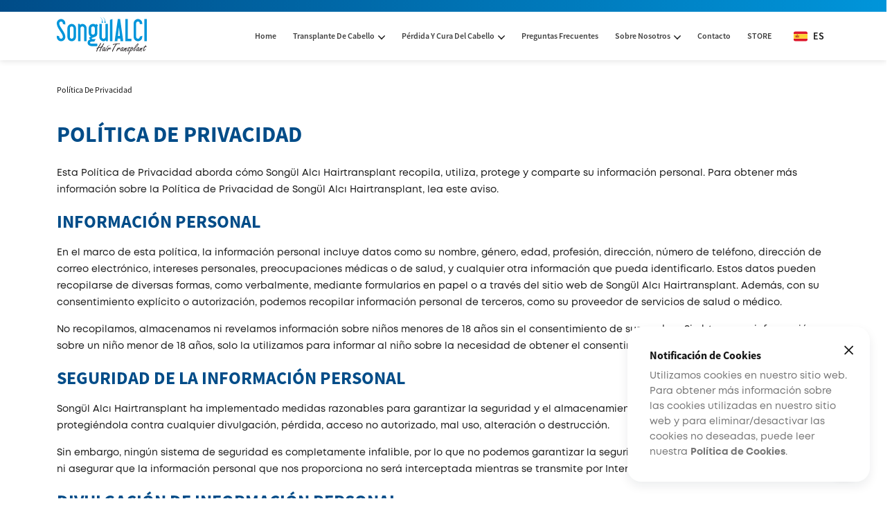

--- FILE ---
content_type: text/html; charset=utf-8
request_url: https://www.songulalci.com/es/p/politica-de-privacidad
body_size: 8333
content:
<!DOCTYPE html><html lang="es"><head><meta charSet="utf-8"/><meta name="viewport" content="width=device-width, initial-scale=1"/><link rel="preload" as="image" href="/_next/static/media/logo-en.aea26dd7.svg" fetchPriority="high"/><link rel="stylesheet" href="/_next/static/css/865f26dd15262d75.css?dpl=dpl_82gFuEAmwbf7mNab1wEqMoAkptSR" data-precedence="next"/><link rel="stylesheet" href="/_next/static/css/001451f510b6be6b.css?dpl=dpl_82gFuEAmwbf7mNab1wEqMoAkptSR" data-precedence="next"/><link rel="stylesheet" href="/_next/static/css/e6c57b255d6e8f40.css?dpl=dpl_82gFuEAmwbf7mNab1wEqMoAkptSR" data-precedence="next"/><link rel="stylesheet" href="/_next/static/css/df49cb07ae9c46f5.css?dpl=dpl_82gFuEAmwbf7mNab1wEqMoAkptSR" data-precedence="next"/><link rel="preload" as="script" fetchPriority="low" href="/_next/static/chunks/webpack-cd5fe0cdffd7ab5e.js?dpl=dpl_82gFuEAmwbf7mNab1wEqMoAkptSR"/><script src="/_next/static/chunks/fd9d1056-5ba9c2ad27afce80.js?dpl=dpl_82gFuEAmwbf7mNab1wEqMoAkptSR" async=""></script><script src="/_next/static/chunks/2117-11475d950a186178.js?dpl=dpl_82gFuEAmwbf7mNab1wEqMoAkptSR" async=""></script><script src="/_next/static/chunks/main-app-be3d940aef6bd3eb.js?dpl=dpl_82gFuEAmwbf7mNab1wEqMoAkptSR" async=""></script><script src="/_next/static/chunks/69b09407-72e2986089eb707a.js?dpl=dpl_82gFuEAmwbf7mNab1wEqMoAkptSR" async=""></script><script src="/_next/static/chunks/fce19104-e9d7c200a6320c94.js?dpl=dpl_82gFuEAmwbf7mNab1wEqMoAkptSR" async=""></script><script src="/_next/static/chunks/5878-18fa8e23300540c3.js?dpl=dpl_82gFuEAmwbf7mNab1wEqMoAkptSR" async=""></script><script src="/_next/static/chunks/689-8ab0ad8a3340c7b1.js?dpl=dpl_82gFuEAmwbf7mNab1wEqMoAkptSR" async=""></script><script src="/_next/static/chunks/5273-6fa6f656728337dc.js?dpl=dpl_82gFuEAmwbf7mNab1wEqMoAkptSR" async=""></script><script src="/_next/static/chunks/1268-696c9cbf8abc7340.js?dpl=dpl_82gFuEAmwbf7mNab1wEqMoAkptSR" async=""></script><script src="/_next/static/chunks/6050-241c09e835afceda.js?dpl=dpl_82gFuEAmwbf7mNab1wEqMoAkptSR" async=""></script><script src="/_next/static/chunks/app/%5Blocale%5D/layout-133ab4c7e2585e67.js?dpl=dpl_82gFuEAmwbf7mNab1wEqMoAkptSR" async=""></script><script src="/_next/static/chunks/5661-e6265b815db6b7bb.js?dpl=dpl_82gFuEAmwbf7mNab1wEqMoAkptSR" async=""></script><script src="/_next/static/chunks/6230-1df83ca79a9532ac.js?dpl=dpl_82gFuEAmwbf7mNab1wEqMoAkptSR" async=""></script><script src="/_next/static/chunks/1197-b16a5ac077dd5515.js?dpl=dpl_82gFuEAmwbf7mNab1wEqMoAkptSR" async=""></script><script src="/_next/static/chunks/5128-b90df698d9fe82ce.js?dpl=dpl_82gFuEAmwbf7mNab1wEqMoAkptSR" async=""></script><script src="/_next/static/chunks/app/%5Blocale%5D/page-2af55b25ffda519c.js?dpl=dpl_82gFuEAmwbf7mNab1wEqMoAkptSR" async=""></script><script src="/_next/static/chunks/644-c81e279d2ced4b7b.js?dpl=dpl_82gFuEAmwbf7mNab1wEqMoAkptSR" async=""></script><script src="/_next/static/chunks/app/%5Blocale%5D/p/%5Bslug%5D/page-29048cb5f93b95b4.js?dpl=dpl_82gFuEAmwbf7mNab1wEqMoAkptSR" async=""></script><meta name="theme-color" content="#004c88"/><title>Política de Privacidad</title><meta name="description" content="Esta Política de Privacidad aborda cómo Songül Alcı Hairtransplant recopila, utiliza, protege y comparte su información personal."/><meta property="og:title" content="Songül Alcı"/><meta property="og:description" content="Songul Alci - Hair Transplantation"/><meta name="twitter:card" content="summary"/><meta name="twitter:title" content="Songül Alcı"/><meta name="twitter:description" content="Songul Alci - Hair Transplantation"/><link rel="icon" href="/favicon.ico" type="image/x-icon" sizes="32x20"/><script src="/_next/static/chunks/polyfills-42372ed130431b0a.js?dpl=dpl_82gFuEAmwbf7mNab1wEqMoAkptSR" noModule=""></script></head><body><!--$!--><template data-dgst="BAILOUT_TO_CLIENT_SIDE_RENDERING"></template><!--/$--><header class="header"><div class="container"><div class="header__inner"><div class="header__left-side"><div class="logo logo--header"><a class="logo__link" href="/es"><img alt="Songül Alcı" fetchPriority="high" width="621" height="254" decoding="async" data-nimg="1" class="logo__img" style="color:transparent" src="/_next/static/media/logo-en.aea26dd7.svg"/></a></div></div><div class="header__right-side"><ul class="header__menu hidden@mobile-or-tablet"><li class="header__menu-item"><a href="http://www.sac-life.com/" target="_blank" rel="noopener noreferrer" class="header__menu-link">STORE</a></li></ul><div class="language-switcher"><div class="language-switcher__inner"><div class="language-switcher__flag"><img alt="EN Flag" loading="lazy" width="21" height="16" decoding="async" data-nimg="1" class="language-switcher__flag-img" style="color:transparent" src="/_next/static/media/uk-flag.db083a57.svg"/></div><span class="language-switcher__text">EN</span></div><div class="language-switcher__menu"><div class="language-switcher__item"><div class="language-switcher__flag"><img alt="EN Flag" loading="lazy" width="21" height="16" decoding="async" data-nimg="1" class="language-switcher__flag-img" style="color:transparent" src="/_next/static/media/uk-flag.db083a57.svg"/></div><span class="language-switcher__text">EN</span></div><div class="language-switcher__item"><div class="language-switcher__flag"><img alt="TR Flag" loading="lazy" width="24" height="18" decoding="async" data-nimg="1" class="language-switcher__flag-img" style="color:transparent" src="/_next/static/media/tr-flag.0de540ad.svg"/></div><span class="language-switcher__text">TR</span></div><div class="language-switcher__item"><div class="language-switcher__flag"><img alt="DE Flag" loading="lazy" width="24" height="18" decoding="async" data-nimg="1" class="language-switcher__flag-img" style="color:transparent" src="/_next/static/media/de-flag.0aad435e.svg"/></div><span class="language-switcher__text">DE</span></div><div class="language-switcher__item"><div class="language-switcher__flag"><img alt="FR Flag" loading="lazy" width="24" height="18" decoding="async" data-nimg="1" class="language-switcher__flag-img" style="color:transparent" src="/_next/static/media/fr-flag.a5381819.svg"/></div><span class="language-switcher__text">FR</span></div><div class="language-switcher__item"><div class="language-switcher__flag"><img alt="RU Flag" loading="lazy" width="24" height="18" decoding="async" data-nimg="1" class="language-switcher__flag-img" style="color:transparent" src="/_next/static/media/ru-flag.a449b594.svg"/></div><span class="language-switcher__text">RU</span></div><div class="language-switcher__item"><div class="language-switcher__flag"><img alt="ES Flag" loading="lazy" width="24" height="18" decoding="async" data-nimg="1" class="language-switcher__flag-img" style="color:transparent" src="/_next/static/media/es-flag.4124ef4e.svg"/></div><span class="language-switcher__text">ES</span></div><div class="language-switcher__item"><div class="language-switcher__flag"><img alt="SQ Flag" loading="lazy" width="24" height="18" decoding="async" data-nimg="1" class="language-switcher__flag-img" style="color:transparent" src="/_next/static/media/al-flag.cb39ee51.svg"/></div><span class="language-switcher__text">SQ</span></div></div></div><div class="header__hamburger-menu-open ms-2 hidden@desktop"><img alt="Hamburger Menu Open" loading="lazy" width="32" height="32" decoding="async" data-nimg="1" class="header__hamburger-menu-open-icon-img" style="color:transparent" src="/_next/static/media/menu.f8e1e4cc.svg"/></div></div></div></div></header><div><!-- Google tag (gtag.js) -->
<script async src="https://www.googletagmanager.com/gtag/js?id=AW-17730756333"></script>
<script>
  window.dataLayer = window.dataLayer || [];
  function gtag(){dataLayer.push(arguments);}
  gtag('js', new Date());

  gtag('config', 'AW-17730756333');
</script>
</div><div><!-- Meta Pixel Code -->
<script>
  !function(f,b,e,v,n,t,s)
  {if(f.fbq)return;n=f.fbq=function(){n.callMethod?
  n.callMethod.apply(n,arguments):n.queue.push(arguments)};
  if(!f._fbq)f._fbq=n;n.push=n;n.loaded=!0;n.version='2.0';
  n.queue=[];t=b.createElement(e);t.async=!0;
  t.src=v;s=b.getElementsByTagName(e)[0];
  s.parentNode.insertBefore(t,s)}(window, document,'script',
  'https://connect.facebook.net/en_US/fbevents.js');
  fbq('init', '3252078048167251');
  fbq('track', 'PageView');
</script>
<noscript>
  <img height="1" width="1" style="display:none"
       src="https://www.facebook.com/tr?id=3252078048167251&ev=PageView&noscript=1"/>
</noscript>
<!-- End Meta Pixel Code -->
</div><!--$!--><template data-dgst="BAILOUT_TO_CLIENT_SIDE_RENDERING"></template><!--/$--><main class="main"><section class="breadcrumbs-container content-spacing"><div class="container"><div class="breadcrumbs"><div class="breadcrumbs__item"><span class="breadcrumbs__text">Política de Privacidad</span></div></div></div></section><section class="cookie-policy"><div class="container"><div class="cookie-policy__inner"><span class="section-title">Política de Privacidad</span><p class="section-title section-title--small mt-1 mb-1"></p><p class="section-text section-text--gap-spacing-medium">Esta Política de Privacidad aborda cómo Songül Alcı Hairtransplant recopila, utiliza, protege y comparte su información personal. Para obtener más información sobre la Política de Privacidad de Songül Alcı Hairtransplant, lea este aviso.</p>
<h2 class="section-title section-title--medium mt-3">Información Personal</h2>
<p class="section-text section-text--gap-spacing-medium">En el marco de esta política, la información personal incluye datos como su nombre, género, edad, profesión, dirección, número de teléfono, dirección de correo electrónico, intereses personales, preocupaciones médicas o de salud, y cualquier otra información que pueda identificarlo. Estos datos pueden recopilarse de diversas formas, como verbalmente, mediante formularios en papel o a través del sitio web de Songül Alcı Hairtransplant. Además, con su consentimiento explícito o autorización, podemos recopilar información personal de terceros, como su proveedor de servicios de salud o médico.</p>
<p class="section-text section-text--gap-spacing-medium">No recopilamos, almacenamos ni revelamos información sobre niños menores de 18 años sin el consentimiento de sus padres. Si obtenemos información sobre un niño menor de 18 años, solo la utilizamos para informar al niño sobre la necesidad de obtener el consentimiento de los padres.</p>
<h2 class="section-title section-title--medium mt-3">Seguridad de la Información Personal</h2>
<p class="section-text section-text--gap-spacing-medium">Songül Alcı Hairtransplant ha implementado medidas razonables para garantizar la seguridad y el almacenamiento seguro de su información personal, protegiéndola contra cualquier divulgación, pérdida, acceso no autorizado, mal uso, alteración o destrucción.</p>
<p class="section-text section-text--gap-spacing-medium">Sin embargo, ningún sistema de seguridad es completamente infalible, por lo que no podemos garantizar la seguridad absoluta de nuestra base de datos ni asegurar que la información personal que nos proporciona no será interceptada mientras se transmite por Internet.</p>
<h2 class="section-title section-title--medium mt-3">Divulgación de Información Personal</h2>
<p class="section-text section-text--gap-spacing-medium">Songül Alcı Hairtransplant solo divulgará su información personal a empleados, contratistas y proveedores de servicios de salud que necesiten conocer dicha información para proporcionarle el servicio necesario. Algunos de estos empleados, contratistas y proveedores de servicios de salud pueden estar ubicados fuera de su país. Al utilizar el sitio web de Songül Alcı Hairtransplant, usted acepta la transferencia de esta información a dichos destinatarios.</p>
<p class="section-text section-text--gap-spacing-medium">Además, la información personal puede divulgarse en los siguientes casos:
Cuando Songül Alcı Hairtransplant esté legalmente obligado a hacerlo por orden judicial o proceso legal, o cuando ejerza sus derechos legales o se defienda contra reclamaciones legales; y
En caso de fusión o adquisición por parte de otra organización. Sin embargo, Songül Alcı Hairtransplant le informará por correo electrónico antes de transferir sus datos personales a otra entidad jurídica.</p>
<p class="section-text section-text--gap-spacing-medium">Songül Alcı Hairtransplant no utilizará ni divulgará su información personal sin su consentimiento por escrito, excepto en los casos mencionados anteriormente. Puede retirar su consentimiento para el uso o divulgación de su información personal en cualquier momento por escrito, pero no podemos revertir el uso o divulgación que ya se haya realizado con su permiso.</p>
<p class="section-text section-text--gap-spacing-medium">Songül Alcı Hairtransplant no alquilará ni venderá su información personal a terceros. Sin embargo, Songül Alcı Hairtransplant no garantiza que su información personal no se divulgue de manera contraria a esta Política de Privacidad debido a errores o divulgaciones no intencionales fuera de nuestro control.</p>
<h2 class="section-title section-title--medium mt-3">Cambios en la Política de Privacidad</h2>
<p class="section-text section-text--gap-spacing-medium">Songül Alcı Hairtransplant se reserva el derecho de cambiar esta política de privacidad en cualquier momento según su criterio. Le recomendamos que verifique esta política de privacidad con frecuencia. El uso continuado de este sitio después de cualquier cambio en esta política de privacidad significará que acepta dichos cambios.</p>
<h2 class="section-title section-title--medium mt-3">Enlaces a Otros Sitios Web</h2>
<p class="section-text section-text--gap-spacing-medium">Esta Política de Privacidad se aplica solo al sitio web de Songül Alcı Hairtransplant (www.songulalci.com). No se aplica a enlaces o organizaciones que no posea o controle Songül Alcı Hairtransplant, como instituciones de salud, centros de salud u otras organizaciones enumeradas en este sitio. Al hacer clic en un enlace en este sitio que lo redirige a otro sitio que no es propiedad ni está controlado por Songül Alcı Hairtransplant, estará sujeto a la política de privacidad y seguridad de ese sitio.</p>
<h2 class="section-title section-title--medium mt-3">Preocupaciones</h2>
<p class="section-text section-text--gap-spacing-medium">Si tiene alguna preocupación sobre la política de privacidad del sitio web de Songül Alcı Hairtransplant, envíe sus comentarios/preguntas a info@songulalci.com.</p></div></div></section></main><footer class="footer"><div class="footer__top"><div class="container"><div class="row g-4"><div class="col-lg-3 d-flex flex-column align-items-center align-items-lg-start marg-auto text-center@mobile-or-tablet"><div class="col-lg-6"><div class="logo logo--footer mb-4"><a class="logo__link" href="/es"><img alt="Songül Alcı" loading="lazy" width="621" height="254" decoding="async" data-nimg="1" class="logo__img" style="color:transparent" src="/_next/static/media/logo-en-w.aeadb508.svg"/></a></div></div><p class="footer__text mb-4">En 2018, Songül Alcı fue honrada con el premio a la &#x27;Mejor Especialista en Trasplante de Cabello Femenino&#x27;. Este éxito es evidencia de su determinación, habilidades excepcionales y dedicación a la excelencia en el campo del trasplante capilar.</p><div class="social-media"></div></div></div></div></div><div class="footer__bottom"><div class="container"><div class="row g-4"><div class="col-lg-4 d-flex justify-content-start"><div class="footer__language-switcher"><a class="footer__language-switcher-item" href="/en"><img alt="UK Flag" loading="lazy" width="21" height="16" decoding="async" data-nimg="1" class="footer__language-switcher-flag-img" style="color:transparent" src="/_next/static/media/uk-flag.db083a57.svg"/></a><a class="footer__language-switcher-item" href="/tr"><img alt="TR Flag" loading="lazy" width="24" height="18" decoding="async" data-nimg="1" class="footer__language-switcher-flag-img" style="color:transparent" src="/_next/static/media/tr-flag.0de540ad.svg"/></a><a class="footer__language-switcher-item" href="/de"><img alt="DE Flag" loading="lazy" width="24" height="18" decoding="async" data-nimg="1" class="footer__language-switcher-flag-img" style="color:transparent" src="/_next/static/media/de-flag.0aad435e.svg"/></a><a class="footer__language-switcher-item" href="/fr"><img alt="FR Flag" loading="lazy" width="24" height="18" decoding="async" data-nimg="1" class="footer__language-switcher-flag-img" style="color:transparent" src="/_next/static/media/fr-flag.a5381819.svg"/></a><a class="footer__language-switcher-item" href="/ru"><img alt="RU Flag" loading="lazy" width="24" height="18" decoding="async" data-nimg="1" class="footer__language-switcher-flag-img" style="color:transparent" src="/_next/static/media/ru-flag.a449b594.svg"/></a><a class="footer__language-switcher-item" href="/es"><img alt="ES Flag" loading="lazy" width="24" height="18" decoding="async" data-nimg="1" class="footer__language-switcher-flag-img" style="color:transparent" src="/_next/static/media/es-flag.4124ef4e.svg"/></a><a class="footer__language-switcher-item" href="/sq"><img alt="AL Flag" loading="lazy" width="24" height="18" decoding="async" data-nimg="1" class="footer__language-switcher-flag-img" style="color:transparent" src="/_next/static/media/al-flag.cb39ee51.svg"/></a></div></div><div class="col-lg-8 d-flex justify-content-start justify-content-lg-end"><ul class="footer__menu footer__menu--style-two"></ul></div></div><span class="footer__scroll-to-top"><img alt="Scroll to Top" loading="lazy" width="24" height="24" decoding="async" data-nimg="1" class="footer__scroll-to-top-icon-img" style="color:transparent" src="/_next/static/media/arrow-up.5cb771c4.svg"/></span></div></div></footer><script src="/_next/static/chunks/webpack-cd5fe0cdffd7ab5e.js?dpl=dpl_82gFuEAmwbf7mNab1wEqMoAkptSR" async=""></script><script>(self.__next_f=self.__next_f||[]).push([0]);self.__next_f.push([2,null])</script><script>self.__next_f.push([1,"1:HL[\"/_next/static/css/865f26dd15262d75.css?dpl=dpl_82gFuEAmwbf7mNab1wEqMoAkptSR\",\"style\"]\n2:HL[\"/_next/static/css/001451f510b6be6b.css?dpl=dpl_82gFuEAmwbf7mNab1wEqMoAkptSR\",\"style\"]\n3:HL[\"/_next/static/css/e6c57b255d6e8f40.css?dpl=dpl_82gFuEAmwbf7mNab1wEqMoAkptSR\",\"style\"]\n4:HL[\"/_next/static/css/df49cb07ae9c46f5.css?dpl=dpl_82gFuEAmwbf7mNab1wEqMoAkptSR\",\"style\"]\n"])</script><script>self.__next_f.push([1,"5:I[12846,[],\"\"]\n8:I[4707,[],\"\"]\nb:I[36423,[],\"\"]\ne:I[61060,[],\"\"]\n9:[\"locale\",\"es\",\"d\"]\na:[\"slug\",\"politica-de-privacidad\",\"d\"]\nf:[]\n"])</script><script>self.__next_f.push([1,"0:[\"$\",\"$L5\",null,{\"buildId\":\"xcUoFCA0NVItJmuHQkDDJ\",\"assetPrefix\":\"\",\"urlParts\":[\"\",\"es\",\"p\",\"politica-de-privacidad\"],\"initialTree\":[\"\",{\"children\":[[\"locale\",\"es\",\"d\"],{\"children\":[\"p\",{\"children\":[[\"slug\",\"politica-de-privacidad\",\"d\"],{\"children\":[\"__PAGE__\",{}]}]}]},\"$undefined\",\"$undefined\",true]}],\"initialSeedData\":[\"\",{\"children\":[[\"locale\",\"es\",\"d\"],{\"children\":[\"p\",{\"children\":[[\"slug\",\"politica-de-privacidad\",\"d\"],{\"children\":[\"__PAGE__\",{},[[\"$L6\",\"$L7\",[[\"$\",\"link\",\"0\",{\"rel\":\"stylesheet\",\"href\":\"/_next/static/css/e6c57b255d6e8f40.css?dpl=dpl_82gFuEAmwbf7mNab1wEqMoAkptSR\",\"precedence\":\"next\",\"crossOrigin\":\"$undefined\"}],[\"$\",\"link\",\"1\",{\"rel\":\"stylesheet\",\"href\":\"/_next/static/css/df49cb07ae9c46f5.css?dpl=dpl_82gFuEAmwbf7mNab1wEqMoAkptSR\",\"precedence\":\"next\",\"crossOrigin\":\"$undefined\"}]]],null],null]},[null,[\"$\",\"$L8\",null,{\"parallelRouterKey\":\"children\",\"segmentPath\":[\"children\",\"$9\",\"children\",\"p\",\"children\",\"$a\",\"children\"],\"error\":\"$undefined\",\"errorStyles\":\"$undefined\",\"errorScripts\":\"$undefined\",\"template\":[\"$\",\"$Lb\",null,{}],\"templateStyles\":\"$undefined\",\"templateScripts\":\"$undefined\",\"notFound\":\"$undefined\",\"notFoundStyles\":\"$undefined\"}]],null]},[null,[\"$\",\"$L8\",null,{\"parallelRouterKey\":\"children\",\"segmentPath\":[\"children\",\"$9\",\"children\",\"p\",\"children\"],\"error\":\"$undefined\",\"errorStyles\":\"$undefined\",\"errorScripts\":\"$undefined\",\"template\":[\"$\",\"$Lb\",null,{}],\"templateStyles\":\"$undefined\",\"templateScripts\":\"$undefined\",\"notFound\":\"$undefined\",\"notFoundStyles\":\"$undefined\"}]],null]},[[[[\"$\",\"link\",\"0\",{\"rel\":\"stylesheet\",\"href\":\"/_next/static/css/865f26dd15262d75.css?dpl=dpl_82gFuEAmwbf7mNab1wEqMoAkptSR\",\"precedence\":\"next\",\"crossOrigin\":\"$undefined\"}],[\"$\",\"link\",\"1\",{\"rel\":\"stylesheet\",\"href\":\"/_next/static/css/001451f510b6be6b.css?dpl=dpl_82gFuEAmwbf7mNab1wEqMoAkptSR\",\"precedence\":\"next\",\"crossOrigin\":\"$undefined\"}]],\"$Lc\"],null],null]},[null,[\"$\",\"$L8\",null,{\"parallelRouterKey\":\"children\",\"segmentPath\":[\"children\"],\"error\":\"$undefined\",\"errorStyles\":\"$undefined\",\"errorScripts\":\"$undefined\",\"template\":[\"$\",\"$Lb\",null,{}],\"templateStyles\":\"$undefined\",\"templateScripts\":\"$undefined\",\"notFound\":[[\"$\",\"title\",null,{\"children\":\"404: This page could not be found.\"}],[\"$\",\"div\",null,{\"style\":{\"fontFamily\":\"system-ui,\\\"Segoe UI\\\",Roboto,Helvetica,Arial,sans-serif,\\\"Apple Color Emoji\\\",\\\"Segoe UI Emoji\\\"\",\"height\":\"100vh\",\"textAlign\":\"center\",\"display\":\"flex\",\"flexDirection\":\"column\",\"alignItems\":\"center\",\"justifyContent\":\"center\"},\"children\":[\"$\",\"div\",null,{\"children\":[[\"$\",\"style\",null,{\"dangerouslySetInnerHTML\":{\"__html\":\"body{color:#000;background:#fff;margin:0}.next-error-h1{border-right:1px solid rgba(0,0,0,.3)}@media (prefers-color-scheme:dark){body{color:#fff;background:#000}.next-error-h1{border-right:1px solid rgba(255,255,255,.3)}}\"}}],[\"$\",\"h1\",null,{\"className\":\"next-error-h1\",\"style\":{\"display\":\"inline-block\",\"margin\":\"0 20px 0 0\",\"padding\":\"0 23px 0 0\",\"fontSize\":24,\"fontWeight\":500,\"verticalAlign\":\"top\",\"lineHeight\":\"49px\"},\"children\":\"404\"}],[\"$\",\"div\",null,{\"style\":{\"display\":\"inline-block\"},\"children\":[\"$\",\"h2\",null,{\"style\":{\"fontSize\":14,\"fontWeight\":400,\"lineHeight\":\"49px\",\"margin\":0},\"children\":\"This page could not be found.\"}]}]]}]}]],\"notFoundStyles\":[]}]],null],\"couldBeIntercepted\":false,\"initialHead\":[null,\"$Ld\"],\"globalErrorComponent\":\"$e\",\"missingSlots\":\"$Wf\"}]\n"])</script><script>self.__next_f.push([1,"10:I[83541,[\"3958\",\"static/chunks/69b09407-72e2986089eb707a.js?dpl=dpl_82gFuEAmwbf7mNab1wEqMoAkptSR\",\"7186\",\"static/chunks/fce19104-e9d7c200a6320c94.js?dpl=dpl_82gFuEAmwbf7mNab1wEqMoAkptSR\",\"5878\",\"static/chunks/5878-18fa8e23300540c3.js?dpl=dpl_82gFuEAmwbf7mNab1wEqMoAkptSR\",\"689\",\"static/chunks/689-8ab0ad8a3340c7b1.js?dpl=dpl_82gFuEAmwbf7mNab1wEqMoAkptSR\",\"5273\",\"static/chunks/5273-6fa6f656728337dc.js?dpl=dpl_82gFuEAmwbf7mNab1wEqMoAkptSR\",\"1268\",\"static/chunks/1268-696c9cbf8abc7340.js?dpl=dpl_82gFuEAmwbf7mNab1wEqMoAkptSR\",\"6050\",\"static/chunks/6050-241c09e835afceda.js?dpl=dpl_82gFuEAmwbf7mNab1wEqMoAkptSR\",\"1203\",\"static/chunks/app/%5Blocale%5D/layout-133ab4c7e2585e67.js?dpl=dpl_82gFuEAmwbf7mNab1wEqMoAkptSR\"],\"StateProvider\"]\nc:[\"$\",\"html\",null,{\"lang\":\"es\",\"children\":[\"$\",\"body\",null,{\"suppressHydrationWarning\":true,\"children\":[\"$\",\"$L10\",null,{\"locale\":\"es\",\"children\":\"$L11\"}]}]}]\n"])</script><script>self.__next_f.push([1,"12:I[16456,[\"3958\",\"static/chunks/69b09407-72e2986089eb707a.js?dpl=dpl_82gFuEAmwbf7mNab1wEqMoAkptSR\",\"7186\",\"static/chunks/fce19104-e9d7c200a6320c94.js?dpl=dpl_82gFuEAmwbf7mNab1wEqMoAkptSR\",\"5878\",\"static/chunks/5878-18fa8e23300540c3.js?dpl=dpl_82gFuEAmwbf7mNab1wEqMoAkptSR\",\"689\",\"static/chunks/689-8ab0ad8a3340c7b1.js?dpl=dpl_82gFuEAmwbf7mNab1wEqMoAkptSR\",\"5273\",\"static/chunks/5273-6fa6f656728337dc.js?dpl=dpl_82gFuEAmwbf7mNab1wEqMoAkptSR\",\"1268\",\"static/chunks/1268-696c9cbf8abc7340.js?dpl=dpl_82gFuEAmwbf7mNab1wEqMoAkptSR\",\"6050\",\"static/chunks/6050-241c09e835afceda.js?dpl=dpl_82gFuEAmwbf7mNab1wEqMoAkptSR\",\"1203\",\"static/chunks/app/%5Blocale%5D/layout-133ab4c7e2585e67.js?dpl=dpl_82gFuEAmwbf7mNab1wEqMoAkptSR\"],\"default\"]\n13:\"$Sreact.suspense\"\n14:I[81523,[\"5878\",\"static/chunks/5878-18fa8e23300540c3.js?dpl=dpl_82gFuEAmwbf7mNab1wEqMoAkptSR\",\"689\",\"static/chunks/689-8ab0ad8a3340c7b1.js?dpl=dpl_82gFuEAmwbf7mNab1wEqMoAkptSR\",\"5661\",\"static/chunks/5661-e6265b815db6b7bb.js?dpl=dpl_82gFuEAmwbf7mNab1wEqMoAkptSR\",\"5273\",\"static/chunks/5273-6fa6f656728337dc.js?dpl=dpl_82gFuEAmwbf7mNab1wEqMoAkptSR\",\"6230\",\"static/chunks/6230-1df83ca79a9532ac.js?dpl=dpl_82gFuEAmwbf7mNab1wEqMoAkptSR\",\"1197\",\"static/chunks/1197-b16a5ac077dd5515.js?dpl=dpl_82gFuEAmwbf7mNab1wEqMoAkptSR\",\"5128\",\"static/chunks/5128-b90df698d9fe82ce.js?dpl=dpl_82gFuEAmwbf7mNab1wEqMoAkptSR\",\"5061\",\"static/chunks/app/%5Blocale%5D/page-2af55b25ffda519c.js?dpl=dpl_82gFuEAmwbf7mNab1wEqMoAkptSR\"],\"BailoutToCSR\"]\n15:I[79246,[\"3958\",\"static/chunks/69b09407-72e2986089eb707a.js?dpl=dpl_82gFuEAmwbf7mNab1wEqMoAkptSR\",\"7186\",\"static/chunks/fce19104-e9d7c200a6320c94.js?dpl=dpl_82gFuEAmwbf7mNab1wEqMoAkptSR\",\"5878\",\"static/chunks/5878-18fa8e23300540c3.js?dpl=dpl_82gFuEAmwbf7mNab1wEqMoAkptSR\",\"689\",\"static/chunks/689-8ab0ad8a3340c7b1.js?dpl=dpl_82gFuEAmwbf7mNab1wEqMoAkptSR\",\"5273\",\"static/chunks/5273-6fa6f656728337dc.js?dpl=dpl_82gFuEAmwbf7mNab1wEqMoAkptSR\",\"1268\",\"static/chunks/1268-696c9cbf8abc7340.js?dpl=dpl_82gFuEAmwbf7mNab1wEqMoAkptSR\",\"6050\",\"static/chunks/6050-241c09e835afceda.j"])</script><script>self.__next_f.push([1,"s?dpl=dpl_82gFuEAmwbf7mNab1wEqMoAkptSR\",\"1203\",\"static/chunks/app/%5Blocale%5D/layout-133ab4c7e2585e67.js?dpl=dpl_82gFuEAmwbf7mNab1wEqMoAkptSR\"],\"default\"]\n16:I[51783,[\"3958\",\"static/chunks/69b09407-72e2986089eb707a.js?dpl=dpl_82gFuEAmwbf7mNab1wEqMoAkptSR\",\"7186\",\"static/chunks/fce19104-e9d7c200a6320c94.js?dpl=dpl_82gFuEAmwbf7mNab1wEqMoAkptSR\",\"5878\",\"static/chunks/5878-18fa8e23300540c3.js?dpl=dpl_82gFuEAmwbf7mNab1wEqMoAkptSR\",\"689\",\"static/chunks/689-8ab0ad8a3340c7b1.js?dpl=dpl_82gFuEAmwbf7mNab1wEqMoAkptSR\",\"5273\",\"static/chunks/5273-6fa6f656728337dc.js?dpl=dpl_82gFuEAmwbf7mNab1wEqMoAkptSR\",\"1268\",\"static/chunks/1268-696c9cbf8abc7340.js?dpl=dpl_82gFuEAmwbf7mNab1wEqMoAkptSR\",\"6050\",\"static/chunks/6050-241c09e835afceda.js?dpl=dpl_82gFuEAmwbf7mNab1wEqMoAkptSR\",\"1203\",\"static/chunks/app/%5Blocale%5D/layout-133ab4c7e2585e67.js?dpl=dpl_82gFuEAmwbf7mNab1wEqMoAkptSR\"],\"default\"]\n18:I[8447,[\"3958\",\"static/chunks/69b09407-72e2986089eb707a.js?dpl=dpl_82gFuEAmwbf7mNab1wEqMoAkptSR\",\"7186\",\"static/chunks/fce19104-e9d7c200a6320c94.js?dpl=dpl_82gFuEAmwbf7mNab1wEqMoAkptSR\",\"5878\",\"static/chunks/5878-18fa8e23300540c3.js?dpl=dpl_82gFuEAmwbf7mNab1wEqMoAkptSR\",\"689\",\"static/chunks/689-8ab0ad8a3340c7b1.js?dpl=dpl_82gFuEAmwbf7mNab1wEqMoAkptSR\",\"5273\",\"static/chunks/5273-6fa6f656728337dc.js?dpl=dpl_82gFuEAmwbf7mNab1wEqMoAkptSR\",\"1268\",\"static/chunks/1268-696c9cbf8abc7340.js?dpl=dpl_82gFuEAmwbf7mNab1wEqMoAkptSR\",\"6050\",\"static/chunks/6050-241c09e835afceda.js?dpl=dpl_82gFuEAmwbf7mNab1wEqMoAkptSR\",\"1203\",\"static/chunks/app/%5Blocale%5D/layout-133ab4c7e2585e67.js?dpl=dpl_82gFuEAmwbf7mNab1wEqMoAkptSR\"],\"default\"]\n19:I[9809,[\"3958\",\"static/chunks/69b09407-72e2986089eb707a.js?dpl=dpl_82gFuEAmwbf7mNab1wEqMoAkptSR\",\"7186\",\"static/chunks/fce19104-e9d7c200a6320c94.js?dpl=dpl_82gFuEAmwbf7mNab1wEqMoAkptSR\",\"5878\",\"static/chunks/5878-18fa8e23300540c3.js?dpl=dpl_82gFuEAmwbf7mNab1wEqMoAkptSR\",\"689\",\"static/chunks/689-8ab0ad8a3340c7b1.js?dpl=dpl_82gFuEAmwbf7mNab1wEqMoAkptSR\",\"5273\",\"static/chunks/5273-6fa6f656728337dc.js?dpl=dpl_82gFuEAmwbf7mNab1wEqMoA"])</script><script>self.__next_f.push([1,"kptSR\",\"1268\",\"static/chunks/1268-696c9cbf8abc7340.js?dpl=dpl_82gFuEAmwbf7mNab1wEqMoAkptSR\",\"6050\",\"static/chunks/6050-241c09e835afceda.js?dpl=dpl_82gFuEAmwbf7mNab1wEqMoAkptSR\",\"1203\",\"static/chunks/app/%5Blocale%5D/layout-133ab4c7e2585e67.js?dpl=dpl_82gFuEAmwbf7mNab1wEqMoAkptSR\"],\"default\"]\n1a:I[31431,[\"3958\",\"static/chunks/69b09407-72e2986089eb707a.js?dpl=dpl_82gFuEAmwbf7mNab1wEqMoAkptSR\",\"7186\",\"static/chunks/fce19104-e9d7c200a6320c94.js?dpl=dpl_82gFuEAmwbf7mNab1wEqMoAkptSR\",\"5878\",\"static/chunks/5878-18fa8e23300540c3.js?dpl=dpl_82gFuEAmwbf7mNab1wEqMoAkptSR\",\"689\",\"static/chunks/689-8ab0ad8a3340c7b1.js?dpl=dpl_82gFuEAmwbf7mNab1wEqMoAkptSR\",\"5273\",\"static/chunks/5273-6fa6f656728337dc.js?dpl=dpl_82gFuEAmwbf7mNab1wEqMoAkptSR\",\"1268\",\"static/chunks/1268-696c9cbf8abc7340.js?dpl=dpl_82gFuEAmwbf7mNab1wEqMoAkptSR\",\"6050\",\"static/chunks/6050-241c09e835afceda.js?dpl=dpl_82gFuEAmwbf7mNab1wEqMoAkptSR\",\"1203\",\"static/chunks/app/%5Blocale%5D/layout-133ab4c7e2585e67.js?dpl=dpl_82gFuEAmwbf7mNab1wEqMoAkptSR\"],\"default\"]\n"])</script><script>self.__next_f.push([1,"11:[\"$\",\"$L12\",null,{\"locale\":\"es\",\"now\":\"$D2026-01-15T10:37:08.013Z\",\"timeZone\":\"UTC\",\"messages\":{\"About\":{\"breadcrumbTitle\":\"Acerca de\"},\"ApplicationForm\":{\"smallTitle\":\"Gratis y Rápido\",\"bigTitle\":\"Asesoramiento\",\"fields\":{\"nameSurname\":\"Nombre y Apellido\",\"email\":\"Correo Electrónico\",\"phoneNumber\":\"Número de Teléfono\",\"aggrement\":\"He leído y acepto la \u003canchor\u003ePolítica de Privacidad\u003c/anchor\u003e.\",\"aggrementHref\":\"/es/p/politica-de-privacidad\",\"information\":\"He leído y acepto la \u003canchor\u003ePolítica de Consentimiento Abierto para Pacientes Potenciales\u003c/anchor\u003e.\",\"informationHref\":\"/es/p/politica-de-consentimiento-expreso\",\"consent\":\"He leído y acepto la \u003canchor\u003ePolítica de Consentimiento Informado para Pacientes Potenciales\u003c/anchor\u003e.\",\"consentHref\":\"/es/p/politica-de-informacion-para-potenciales-pacientes\"},\"buttonText\":\"Asesoramiento Gratuito\",\"validation\":{\"nameSurname\":{\"required\":\"Por favor, ingrese su nombre completo.\"},\"email\":{\"required\":\"Por favor, ingrese su dirección de correo electrónico.\",\"email\":\"Por favor, ingrese una dirección de correo electrónico válida.\"},\"phoneNumber\":{\"required\":\"Por favor, ingrese su número de teléfono.\"},\"aggrement\":{\"required\":\"Debe aceptar las políticas.\"},\"file\":{\"required\":\"Debe seleccionar una foto.\"}},\"success\":\"Su solicitud ha sido enviada.\"},\"AuthorBox\":{\"socialMedia\":\"Redes Sociales\"},\"Blog\":{\"readMore\":\"Leer Más\",\"trawellmed\":\"Fundado por Songül Alcı, TRAWELLMED ofrece servicios en diversos campos.\",\"notFound\":\"Artículo no publicado.\",\"share\":\"Compartir\"},\"Contact\":{\"breadcrumbTitle\":\"Contacto\",\"fields\":{\"name\":\"Nombre\",\"surname\":\"Apellido\",\"email\":\"Correo Electrónico\",\"country\":\"País\",\"aggrement\":\"He leído y acepto la \u003canchor\u003ePolítica de Privacidad\u003c/anchor\u003e.\",\"aggrementHref\":\"/es/p/politica-de-privacidad\",\"typeTitle\":\"¿Para qué está contactando?\",\"types\":{\"individual\":\"Trasplante de Cabello\",\"institutional\":\"Tratamiento Capilar\"},\"message\":\"Su Mensaje\"},\"entrymail\":\"Nuestra Dirección de Correo Electrónico\",\"buttonText\":\"Enviar\",\"validation\":{\"name\":{\"required\":\"Por favor, ingrese su nombre.\"},\"surname\":{\"required\":\"Por favor, ingrese su apellido.\"},\"email\":{\"required\":\"Por favor, ingrese su dirección de correo electrónico.\",\"email\":\"Por favor, ingrese una dirección de correo electrónico válida.\"},\"country\":{\"required\":\"Por favor, seleccione un país.\"},\"type\":{\"required\":\"Por favor, seleccione una categoría.\"},\"message\":{\"required\":\"Por favor, ingrese su mensaje.\"},\"solution\":{\"required\":\"Debe seleccionar una categoría.\"},\"aggrement\":{\"required\":\"Debe aceptar la política.\"}},\"success\":\"Su mensaje ha sido enviado.\"},\"Footer\":{\"description\":\"En 2018, Songül Alcı fue honrada con el premio a la 'Mejor Especialista en Trasplante de Cabello Femenino'. Este éxito es evidencia de su determinación, habilidades excepcionales y dedicación a la excelencia en el campo del trasplante capilar.\"},\"Pack\":{\"breadcrumbTitle\":\"Paquete de Trasplante de Cabello Todo Incluido\"},\"Video\":{\"breadcrumbTitle\":\"Vídeos\",\"views\":\"{count} vistas\",\"subscribe\":\"Suscribirse\",\"sharetitle\":\"Compartir este Artículo\",\"copy\":\"Copiar\",\"copied\":\"Copiado\",\"dayAgo\":\"Hace {count} días\",\"yearAgo\":\"Hace {count} años\",\"monthAgo\":\"Hace {count} meses\",\"weekAgo\":\"Hace {count} semanas\",\"hourAgo\":\"Hace {count} horas\"},\"JivoChat\":{\"iamonline\":\"Agentes en línea!\",\"consultation\":\"Asesoramiento Gratuito\"},\"cookie\":{\"title\":\"Notificación de Cookies\",\"text\":\"Utilizamos cookies en nuestro sitio web. Para obtener más información sobre las cookies utilizadas en nuestro sitio web y para eliminar/desactivar las cookies no deseadas, puede leer nuestra \u003canchor\u003ePolítica de Cookies\u003c/anchor\u003e.\",\"textHref\":\"/es/p/politica-de-cookies\"},\"WhatsApp\":{\"statusMessage\":\"En línea ahora\",\"chatMessage\":\"¡Hola! Soy Songül Alcı.\\nVamos a encontrar la mejor solución para tu cabello juntos. No dudes en enviarme un mensaje para un análisis gratuito.\",\"placeholder\":\"Escribe tu mensaje aquí...\"}},\"children\":[[\"$\",\"$13\",null,{\"fallback\":null,\"children\":[\"$\",\"$L14\",null,{\"reason\":\"next/dynamic\",\"children\":[\"$\",\"$L15\",null,{}]}]}],[\"$\",\"$L16\",null,{\"locale\":\"es\"}],\"$L17\",[\"$\",\"$L18\",null,{\"locale\":\"es\"}],[\"$\",\"$13\",null,{\"fallback\":null,\"children\":[\"$\",\"$L14\",null,{\"reason\":\"next/dynamic\",\"children\":[\"$\",\"$L19\",null,{}]}]}],[\"$\",\"main\",null,{\"className\":\"main\",\"children\":[\"$\",\"$L8\",null,{\"parallelRouterKey\":\"children\",\"segmentPath\":[\"children\",\"$9\",\"children\"],\"error\":\"$undefined\",\"errorStyles\":\"$undefined\",\"errorScripts\":\"$undefined\",\"template\":[\"$\",\"$Lb\",null,{}],\"templateStyles\":\"$undefined\",\"templateScripts\":\"$undefined\",\"notFound\":\"$undefined\",\"notFoundStyles\":\"$undefined\"}]}],[\"$\",\"$L1a\",null,{\"locale\":\"es\"}]]}]\n"])</script><script>self.__next_f.push([1,"17:[[\"$\",\"div\",\"0\",{\"dangerouslySetInnerHTML\":{\"__html\":\"\u003c!-- Google tag (gtag.js) --\u003e\\n\u003cscript async src=\\\"https://www.googletagmanager.com/gtag/js?id=AW-17730756333\\\"\u003e\u003c/script\u003e\\n\u003cscript\u003e\\n  window.dataLayer = window.dataLayer || [];\\n  function gtag(){dataLayer.push(arguments);}\\n  gtag('js', new Date());\\n\\n  gtag('config', 'AW-17730756333');\\n\u003c/script\u003e\\n\"}}],[\"$\",\"div\",\"1\",{\"dangerouslySetInnerHTML\":{\"__html\":\"\u003c!-- Meta Pixel Code --\u003e\\n\u003cscript\u003e\\n  !function(f,b,e,v,n,t,s)\\n  {if(f.fbq)return;n=f.fbq=function(){n.callMethod?\\n  n.callMethod.apply(n,arguments):n.queue.push(arguments)};\\n  if(!f._fbq)f._fbq=n;n.push=n;n.loaded=!0;n.version='2.0';\\n  n.queue=[];t=b.createElement(e);t.async=!0;\\n  t.src=v;s=b.getElementsByTagName(e)[0];\\n  s.parentNode.insertBefore(t,s)}(window, document,'script',\\n  'https://connect.facebook.net/en_US/fbevents.js');\\n  fbq('init', '3252078048167251');\\n  fbq('track', 'PageView');\\n\u003c/script\u003e\\n\u003cnoscript\u003e\\n  \u003cimg height=\\\"1\\\" width=\\\"1\\\" style=\\\"display:none\\\"\\n       src=\\\"https://www.facebook.com/tr?id=3252078048167251\u0026ev=PageView\u0026noscript=1\\\"/\u003e\\n\u003c/noscript\u003e\\n\u003c!-- End Meta Pixel Code --\u003e\\n\"}}]]\n"])</script><script>self.__next_f.push([1,"1b:I[66655,[\"5878\",\"static/chunks/5878-18fa8e23300540c3.js?dpl=dpl_82gFuEAmwbf7mNab1wEqMoAkptSR\",\"644\",\"static/chunks/644-c81e279d2ced4b7b.js?dpl=dpl_82gFuEAmwbf7mNab1wEqMoAkptSR\",\"5394\",\"static/chunks/app/%5Blocale%5D/p/%5Bslug%5D/page-29048cb5f93b95b4.js?dpl=dpl_82gFuEAmwbf7mNab1wEqMoAkptSR\"],\"default\"]\n1c:T11c8,"])</script><script>self.__next_f.push([1,"Esta Política de Privacidad aborda cómo Songül Alcı Hairtransplant recopila, utiliza, protege y comparte su información personal. Para obtener más información sobre la Política de Privacidad de Songül Alcı Hairtransplant, lea este aviso.\n\n## Información Personal\nEn el marco de esta política, la información personal incluye datos como su nombre, género, edad, profesión, dirección, número de teléfono, dirección de correo electrónico, intereses personales, preocupaciones médicas o de salud, y cualquier otra información que pueda identificarlo. Estos datos pueden recopilarse de diversas formas, como verbalmente, mediante formularios en papel o a través del sitio web de Songül Alcı Hairtransplant. Además, con su consentimiento explícito o autorización, podemos recopilar información personal de terceros, como su proveedor de servicios de salud o médico.\n\nNo recopilamos, almacenamos ni revelamos información sobre niños menores de 18 años sin el consentimiento de sus padres. Si obtenemos información sobre un niño menor de 18 años, solo la utilizamos para informar al niño sobre la necesidad de obtener el consentimiento de los padres.\n\n## Seguridad de la Información Personal\nSongül Alcı Hairtransplant ha implementado medidas razonables para garantizar la seguridad y el almacenamiento seguro de su información personal, protegiéndola contra cualquier divulgación, pérdida, acceso no autorizado, mal uso, alteración o destrucción.\n\nSin embargo, ningún sistema de seguridad es completamente infalible, por lo que no podemos garantizar la seguridad absoluta de nuestra base de datos ni asegurar que la información personal que nos proporciona no será interceptada mientras se transmite por Internet.\n\n## Divulgación de Información Personal\nSongül Alcı Hairtransplant solo divulgará su información personal a empleados, contratistas y proveedores de servicios de salud que necesiten conocer dicha información para proporcionarle el servicio necesario. Algunos de estos empleados, contratistas y proveedores de servicios de salud pueden estar ubicados fuera de su país. Al utilizar el sitio web de Songül Alcı Hairtransplant, usted acepta la transferencia de esta información a dichos destinatarios.\n\nAdemás, la información personal puede divulgarse en los siguientes casos:\nCuando Songül Alcı Hairtransplant esté legalmente obligado a hacerlo por orden judicial o proceso legal, o cuando ejerza sus derechos legales o se defienda contra reclamaciones legales; y\nEn caso de fusión o adquisición por parte de otra organización. Sin embargo, Songül Alcı Hairtransplant le informará por correo electrónico antes de transferir sus datos personales a otra entidad jurídica.\n\nSongül Alcı Hairtransplant no utilizará ni divulgará su información personal sin su consentimiento por escrito, excepto en los casos mencionados anteriormente. Puede retirar su consentimiento para el uso o divulgación de su información personal en cualquier momento por escrito, pero no podemos revertir el uso o divulgación que ya se haya realizado con su permiso.\n\nSongül Alcı Hairtransplant no alquilará ni venderá su información personal a terceros. Sin embargo, Songül Alcı Hairtransplant no garantiza que su información personal no se divulgue de manera contraria a esta Política de Privacidad debido a errores o divulgaciones no intencionales fuera de nuestro control.\n\n## Cambios en la Política de Privacidad\nSongül Alcı Hairtransplant se reserva el derecho de cambiar esta política de privacidad en cualquier momento según su criterio. Le recomendamos que verifique esta política de privacidad con frecuencia. El uso continuado de este sitio después de cualquier cambio en esta política de privacidad significará que acepta dichos cambios.\n\n## Enlaces a Otros Sitios Web\nEsta Política de Privacidad se aplica solo al sitio web de Songül Alcı Hairtransplant (www.songulalci.com). No se aplica a enlaces o organizaciones que no posea o controle Songül Alcı Hairtransplant, como instituciones de salud, centros de salud u otras organizaciones enumeradas en este sitio. Al hacer clic en un enlace en este sitio que lo redirige a otro sitio que no es propiedad ni está controlado por Songül Alcı Hairtransplant, estará sujeto a la política de privacidad y seguridad de ese sitio.\n\n## Preocupaciones\nSi tiene alguna preocupación sobre la política de privacidad del sitio web de Songül Alcı Hairtransplant, envíe sus comentarios/preguntas a info@songulalci.com."])</script><script>self.__next_f.push([1,"1d:{\"__typename\":\"SimplePage\",\"slug\":\"politika-e-privatesise\",\"locale\":\"sq\"}\n1e:{\"__typename\":\"SimplePage\",\"slug\":\"politika-konfidenczialnosti\",\"locale\":\"ru\"}\n1f:{\"__typename\":\"SimplePage\",\"slug\":\"politique-de-confidentialite\",\"locale\":\"fr\"}\n20:{\"__typename\":\"SimplePage\",\"slug\":\"datenschutzrichtlinie\",\"locale\":\"de\"}\n21:{\"__typename\":\"SimplePage\",\"slug\":\"privacy-policy\",\"locale\":\"en\"}\n22:{\"__typename\":\"SimplePage\",\"slug\":\"gizlilik-politikasi\",\"locale\":\"tr\"}\n7:[[\"$\",\"section\",null,{\"className\":\"breadcrumbs-container content-spacing\",\"children\":[\"$\",\"div\",null,{\"className\":\"container\",\"children\":[\"$\",\"div\",null,{\"className\":\"breadcrumbs\",\"children\":[[\"$\",\"div\",\"0\",{\"className\":\"breadcrumbs__item\",\"children\":[false,[\"$\",\"span\",null,{\"className\":\"breadcrumbs__text\",\"children\":\"Política de Privacidad\"}]]}]]}]}]}],[\"$\",\"$L1b\",null,{\"data\":{\"__typename\":\"SimplePageEntity\",\"attributes\":{\"__typename\":\"SimplePage\",\"seo\":{\"__typename\":\"ComponentSharedSeo\",\"metaTitle\":\"Política de Privacidad\",\"metaDescription\":\"Esta Política de Privacidad aborda cómo Songül Alcı Hairtransplant recopila, utiliza, protege y comparte su información personal.\"},\"title\":\"Política de Privacidad\",\"subtitle\":null,\"content\":\"$1c\",\"slug\":\"politica-de-privacidad\",\"locale\":\"es\",\"localizations\":{\"__typename\":\"SimplePageRelationResponseCollection\",\"data\":[{\"__typename\":\"SimplePageEntity\",\"attributes\":{\"__typename\":\"SimplePage\",\"slug\":\"politika-e-privatesise\",\"locale\":\"sq\"}},{\"__typename\":\"SimplePageEntity\",\"attributes\":{\"__typename\":\"SimplePage\",\"slug\":\"politika-konfidenczialnosti\",\"locale\":\"ru\"}},{\"__typename\":\"SimplePageEntity\",\"attributes\":{\"__typename\":\"SimplePage\",\"slug\":\"politique-de-confidentialite\",\"locale\":\"fr\"}},{\"__typename\":\"SimplePageEntity\",\"attributes\":{\"__typename\":\"SimplePage\",\"slug\":\"datenschutzrichtlinie\",\"locale\":\"de\"}},{\"__typename\":\"SimplePageEntity\",\"attributes\":{\"__typename\":\"SimplePage\",\"slug\":\"privacy-policy\",\"locale\":\"en\"}},{\"__typename\":\"SimplePageEntity\",\"attributes\":{\"__typename\":\"SimplePage\",\"slug\":\"gizlilik-politikas"])</script><script>self.__next_f.push([1,"i\",\"locale\":\"tr\"}}]}}},\"localizations\":[\"$1d\",\"$1e\",\"$1f\",\"$20\",\"$21\",\"$22\",{\"locale\":\"es\",\"slug\":\"politica-de-privacidad\"}]}]]\nd:[[\"$\",\"meta\",\"0\",{\"name\":\"viewport\",\"content\":\"width=device-width, initial-scale=1\"}],[\"$\",\"meta\",\"1\",{\"name\":\"theme-color\",\"content\":\"#004c88\"}],[\"$\",\"meta\",\"2\",{\"charSet\":\"utf-8\"}],[\"$\",\"title\",\"3\",{\"children\":\"Política de Privacidad\"}],[\"$\",\"meta\",\"4\",{\"name\":\"description\",\"content\":\"Esta Política de Privacidad aborda cómo Songül Alcı Hairtransplant recopila, utiliza, protege y comparte su información personal.\"}],[\"$\",\"meta\",\"5\",{\"property\":\"og:title\",\"content\":\"Songül Alcı\"}],[\"$\",\"meta\",\"6\",{\"property\":\"og:description\",\"content\":\"Songul Alci - Hair Transplantation\"}],[\"$\",\"meta\",\"7\",{\"name\":\"twitter:card\",\"content\":\"summary\"}],[\"$\",\"meta\",\"8\",{\"name\":\"twitter:title\",\"content\":\"Songül Alcı\"}],[\"$\",\"meta\",\"9\",{\"name\":\"twitter:description\",\"content\":\"Songul Alci - Hair Transplantation\"}],[\"$\",\"link\",\"10\",{\"rel\":\"icon\",\"href\":\"/favicon.ico\",\"type\":\"image/x-icon\",\"sizes\":\"32x20\"}]]\n6:null\n"])</script></body></html>

--- FILE ---
content_type: text/css; charset=utf-8
request_url: https://www.songulalci.com/_next/static/css/001451f510b6be6b.css?dpl=dpl_82gFuEAmwbf7mNab1wEqMoAkptSR
body_size: 3765
content:
.cookie-fixed{position:fixed;right:24px;bottom:24px;max-width:350px;padding:32px;border-radius:20px;background-color:#fff;box-shadow:0 6px 15px rgba(16,24,40,.08);display:flex;flex-direction:column;z-index:350;transform:translateX(calc(100% + 32px));visibility:hidden;transition:all .75s}.cookie-fixed.is-active{transform:translateX(0);visibility:visible;z-index:9999}.cookie-fixed__title{margin-bottom:10px;font-size:16px;font-weight:700;line-height:18px;color:#171717}.cookie-fixed__text{font-family:Mont;font-size:14px;font-weight:400;line-height:22px;color:#737373}.cookie-fixed__close{position:absolute;top:24px;right:24px;transition:all 225ms}.cookie-fixed__close:hover{cursor:pointer;transform:scale(.9)}.cookie-fixed__close-icon-img{-moz-user-select:none;user-select:none;-webkit-user-select:none;pointer-events:none}@media(max-width:992px){.cookie-fixed{right:0;bottom:1rem;max-width:100%;margin:0 1rem}}.logo--header .logo__img{min-width:130px;max-width:130px}@media(max-width:992px){.logo--header .logo__img{min-width:110px;max-width:110px}.logo--footer .logo__img{min-width:130px;max-width:130px}}.social-media{margin-top:-5px;margin-left:-9.5px;margin-right:-2.5px;display:flex;flex-wrap:wrap;align-items:center}.social-media__item{min-width:32px;max-width:32px;height:32px;margin-top:5px;margin-left:2.5px;margin-right:2.5px;padding:7px;border-radius:4px;display:flex;justify-content:center;align-items:center;font-size:18px;color:#fff;transition:all 225ms}.social-media__item:hover{cursor:pointer;background-color:hsla(0,0%,100%,.05)}.marg-auto{margin-right:auto}.footer{position:relative;margin-top:48px;background:linear-gradient(90deg,#004c88 50%,#0095da)}.footer__top{padding:85px 0 70px}.footer__text{font-family:Mont;font-size:13px;font-weight:400;line-height:23px;color:#fff;text-align:justify}.footer__menu{display:flex;flex-wrap:wrap;flex-direction:column}.footer__menu--style-two{display:flex;align-items:center;flex-direction:row}.footer__menu--style-two .footer__menu-item:not(:first-child){margin-left:30px;padding-left:30px;border-left:1px solid #fff}.footer__menu--style-two .footer__menu-item:not(:last-child){margin-bottom:0}.footer__menu--style-two .footer__menu-link{color:#fff}.footer__menu-header{display:flex;align-items:center}.footer__menu-header--only-dropdown:hover{cursor:pointer}.footer__menu-arrow-icon{margin-left:5px;display:none}.footer__menu-arrow-icon-img{min-width:16px;max-width:16px;-moz-user-select:none;user-select:none;-webkit-user-select:none;pointer-events:none;transition:all .75s}.footer__menu-body{transition:all .5s}.footer__menu-body-inner{padding-top:24px;display:flex;flex-direction:column}.footer__menu-title{font-size:20px;font-weight:700;line-height:25px;color:#fff}.footer__menu-item{display:flex;align-items:center}.footer__menu-item:not(:last-child){margin-bottom:13px}.footer__menu-link{font-family:Mont;font-size:14px;font-weight:400;line-height:20px;color:#fff;transition:all 225ms}.footer__menu-link:hover{cursor:pointer;opacity:.65}.footer__bottom{padding:22px 0;background-color:#004c88}.footer__language-switcher{display:flex;align-items:center}.footer__language-switcher-item{min-width:24px;max-width:24px;height:24px;display:flex;align-items:center;transition:all 325ms}.footer__language-switcher-item:hover{cursor:pointer;transform:scale(1.075)}.footer__language-switcher-item:not(:first-child){margin-left:10px}.footer__language-switcher-flag-img{width:100%;border-radius:3px;-moz-user-select:none;user-select:none;-webkit-user-select:none;pointer-events:none}.footer__scroll-to-top{position:absolute;right:25px;bottom:45px;min-width:44px;max-width:44px;height:44px;border-radius:999px;background-color:#004c88;display:flex;justify-content:center;align-items:center;transition:all 225ms}.footer__scroll-to-top:hover{cursor:pointer;background-color:#004c88}.footer__scroll-to-top-icon-img{min-width:24px;max-width:24px;-moz-user-select:none;user-select:none;-webkit-user-select:none;pointer-events:none}@media(max-width:992px){.footer__top{padding:2rem 0}.footer__menu--style-two .footer__menu-item:not(:first-child){margin-left:15px;padding-left:15px}.footer__menu--only-dropdown .footer__menu-header:hover{cursor:pointer}.footer__menu--only-dropdown .footer__menu-body{height:0;overflow:hidden}.footer__menu--only-dropdown.is-active .footer__menu-arrow-icon-img{transform:rotateX(180deg)}.footer__menu--only-dropdown .footer__menu-arrow-icon{display:block}.footer__menu-body-inner{padding-top:15px}.footer__menu-title{font-size:18px;line-height:28px}.footer__menu-link{font-size:14px;line-height:18px}.footer__scroll-to-top{right:1rem;bottom:90px}}@media(min-width:992px)and (max-width:1450px){.footer__top{padding:2rem 0}.footer__menu--style-two .footer__menu-item:not(:first-child){margin-left:15px;padding-left:15px}.footer__menu-body-inner{padding-top:15px}.footer__menu-title{font-size:18px;line-height:28px}.footer__menu-link{font-size:14px;line-height:18px}}.hamburger-menu{position:fixed;top:0;left:0;right:0;bottom:0;width:100%;height:100%;z-index:9999;visibility:hidden}.hamburger-menu.is-active{visibility:visible}.hamburger-menu.is-active .hamburger-menu__inner{transform:translateX(0);visibility:visible}.hamburger-menu.is-active .hamburger-menu__black-screen{opacity:1;visibility:visible}.hamburger-menu__inner{width:100%;height:100%;background-color:#fff;display:flex;flex-direction:column;z-index:15;transform:translateX(-100%);visibility:hidden;transition:all .5s}.hamburger-menu__header{height:87px;padding:2rem;margin-bottom:15px;background:linear-gradient(90deg,#004c88 50%,#0095da)}.hamburger-menu__close,.hamburger-menu__header{display:flex;justify-content:center;align-items:center}.hamburger-menu__close{position:absolute;top:30.5px;right:1rem;min-width:28px;max-width:28px;height:28px;border-radius:999px;background-color:hsla(0,0%,100%,.1);transition:all 225ms}.hamburger-menu__close:hover{cursor:pointer;background-color:hsla(0,0%,100%,.15)}.hamburger-menu__close-icon-img{width:12px;-moz-user-select:none;user-select:none;-webkit-user-select:none;pointer-events:none}.hamburger-menu__list{display:flex;flex-direction:column}.hamburger-menu__list-item{width:100%;padding:0 2rem;display:flex;align-items:center}.hamburger-menu__list-item:not(:first-child){margin-top:5px}.hamburger-menu__list-item--dropdown{flex-direction:column;align-items:flex-start}.hamburger-menu__list-item--dropdown-item{padding:0 1rem}.hamburger-menu__list-item--dropdown-item:not(:first-child){margin-top:0}.hamburger-menu__list-item-header{width:100%;display:flex;justify-content:space-between;align-items:center}.hamburger-menu__list-item-header:hover{cursor:pointer}.hamburger-menu__list-item-header>*{pointer-events:none}.hamburger-menu__list-item-header.is-active .hamburger-menu__list-item-body{max-height:100vh;transition:all 1s ease-in}.hamburger-menu__list-item-body{width:100%;height:0;overflow:hidden;transition:all .75s}.hamburger-menu__list-item-header.is-active .hamburger-menu__list-arrow-icon-img{transform:rotateX(180deg)}.hamburger-menu__list-item.is-active .hamburger-menu__list-link:before{opacity:1}.hamburger-menu__list-link{position:relative;width:max-content;padding:5px 0;font-size:15px;font-weight:500;line-height:25px;color:#000;transition:all 225ms}.hamburger-menu__list-link:hover{cursor:pointer}.hamburger-menu__list-link:before{content:"";position:absolute;left:0;right:0;bottom:0;width:100%;height:2px;border-radius:999px;background-color:#004c88;display:flex;opacity:0;transition:all 225ms}.hamburger-menu__list-arrow-icon-img{width:10px;-moz-user-select:none;user-select:none;-webkit-user-select:none;pointer-events:none;transition:all .5s}@media(min-width:992px){.hamburger-menu{display:none}}.language-switcher{position:relative}.language-switcher.is-active .language-switcher__menu{opacity:1;transform:translateY(0);visibility:visible}.language-switcher__inner{min-width:60px;padding:5px;border-radius:4px;display:flex;justify-content:center;align-items:center;transition:all 225ms}.language-switcher__inner:hover{cursor:pointer;background-color:rgba(0,0,0,.035)}.language-switcher__flag{margin-right:8px}.language-switcher__flag-img{min-width:20px;max-width:20px;border-radius:3px;-moz-user-select:none;user-select:none;-webkit-user-select:none;pointer-events:none;display:flex;justify-content:center;align-items:center}.language-switcher__text{font-size:14px;font-weight:600;line-height:20px;color:#171717}.language-switcher__menu{position:absolute;top:40px;left:-.5rem;right:0;width:calc(100% + 1rem);margin:0 auto;border-radius:7px;border:1px solid #ededed;background-color:#fff;opacity:0;transform:translateY(-7px);visibility:hidden;transition:all .5s;z-index:999}.language-switcher__item{padding:7px 10px;display:flex;align-items:center;transition:all 225ms}.language-switcher__item:hover{cursor:pointer;background-color:rgba(0,0,0,.025)}.language-switcher__item:not(:first-child){border-top:1px solid #ececec}.dropdown{position:relative}.dropdown--opening-type-hover:hover .dropdown__menu{opacity:1;transform:translateY(0);visibility:visible}.dropdown--opening-type-hover:hover .dropdown__arrow-icon-img{transform:rotateX(180deg)}.dropdown__inner{padding:15px 0;display:flex;align-items:center}.dropdown__menu{position:absolute;top:55px;left:0;width:200px;border-radius:7px;border:1px solid #ededed;background-color:#fff;display:flex;flex-direction:column;opacity:0;transform:translateY(-7px);visibility:hidden;transition:all .5s;z-index:999}.dropdown__item{position:relative;padding:7px 10px;display:flex;align-items:center;font-size:14px;font-weight:500;line-height:24px;color:#171717;transition:all 225ms}.dropdown__item:hover{cursor:pointer;background-color:rgba(0,0,0,.025)}.dropdown__item:hover .dropdown__item-menu{opacity:1;transform:translateX(0);visibility:visible}.dropdown__item:not(:first-child){border-top:1px solid #ececec}.dropdown__item-header{width:100%;display:flex;justify-content:space-between;align-items:center}.dropdown__item-arrow-icon{margin-left:5px;transform:rotate(-90deg)}.dropdown__item-arrow-icon-img{min-width:8px;max-width:8px;-moz-user-select:none;user-select:none;-webkit-user-select:none;pointer-events:none;transition:all .75s}.dropdown__item-menu{position:absolute;top:0;right:calc(-200px - .5rem);opacity:0;transform:translateX(-7px);visibility:hidden;transition:all .5s;z-index:999}.dropdown__item-menu-inner{width:200px;margin-left:1rem;border-radius:7px;border:1px solid #ededed;background-color:#fff}.dropdown__arrow-icon{margin-left:5px}.dropdown__arrow-icon-img{min-width:10px;max-width:10px;-moz-user-select:none;user-select:none;-webkit-user-select:none;pointer-events:none;transition:all .75s}.header{top:0;position:-webkit-sticky;position:sticky;height:87px;border-top:17px solid transparent;border-image:linear-gradient(90deg,#004c88,#0095da) 1;background-color:#fff;box-shadow:0 2px 8px rgba(0,0,0,.1);z-index:450}.header,.header__inner{display:flex;align-items:center}.header__inner{justify-content:space-between}.header__left-side,.header__menu,.header__right-side{display:flex;align-items:center}.header__menu{margin-right:24px}.header__menu-item{display:flex;align-items:center}.header__menu-item:not(:first-child){margin-left:24px}.header__menu-item.is-active .header__menu-link:before{opacity:1}.header__menu-link{position:relative;padding:5px 0;font-size:14px;font-weight:600;line-height:24px;color:#404040;transition:all 225ms}@media(min-width:992px)and (max-width:1450px){.header__menu-link{font-size:12px}}.header__menu-link:hover{color:#004c88}.header__menu-link:before{content:"";position:absolute;left:0;right:0;bottom:0;width:100%;height:2px;border-radius:999px;background-color:#004c88;display:flex;opacity:0;transition:all 225ms}.header__hamburger-menu-open{min-width:28px;max-width:28px;height:28px;border-radius:5px;background-color:#ececec;display:flex;justify-content:center;align-items:center;transition:all 225ms}.header__hamburger-menu-open:hover{cursor:pointer;background-color:#e1e1e1}.header__hamburger-menu-open-icon-img{width:20px;-moz-user-select:none;user-select:none;-webkit-user-select:none;pointer-events:none}a,abbr,acronym,address,applet,article,aside,audio,b,big,blockquote,body,canvas,caption,center,cite,code,dd,del,details,dfn,div,dl,dt,em,embed,fieldset,figcaption,figure,footer,form,h1,h2,h3,h4,h5,h6,header,hgroup,html,i,iframe,img,ins,kbd,label,legend,li,mark,menu,nav,object,ol,output,p,pre,q,ruby,s,samp,section,small,span,strike,strong,sub,summary,sup,table,tbody,td,tfoot,th,thead,time,tr,tt,u,ul,var,video{margin:0;padding:0;border:0;font-size:100%;font:inherit;vertical-align:baseline;text-decoration:none}article,aside,details,figcaption,figure,footer,header,hgroup,menu,nav,section{display:block}body{line-height:1}ol,ul{list-style:none}blockquote,q{quotes:none}blockquote:after,blockquote:before,q:after,q:before{content:"";content:none}table{border-collapse:collapse;border-spacing:0}img{max-width:100%;height:auto;vertical-align:middle}*,:after,:before{box-sizing:border-box}@media(prefers-reduced-motion:no-preference){:root{scroll-behavior:smooth}}.__jivoVideoBtn{display:none!important}.position-relative{position:relative!important}.text-bold{font-weight:700!important}.text-center{text-align:center!important}@media(max-width:992px){.text-center\@mobile-or-tablet{text-align:center!important}}.text-uppercase{text-transform:uppercase!important}.text-black{color:#171717!important}.text-white{color:#fff!important}.text-gray{color:#737373!important}.font-primary{font-family:Source Sans Pro!important}.section-title{font-size:36px;font-weight:700;line-height:58px;color:#004c88;text-transform:uppercase}.section-title--small{font-size:20px!important;line-height:34px!important}.section-title--medium{font-size:32px;line-height:46px}.section-title--capitalize{font-size:36px;text-transform:capitalize}.section-title--scapitalize{font-size:24px!important;text-transform:capitalize}@media(max-width:992px){.section-title{font-size:32px;line-height:42px}.section-title--medium{font-size:26px;line-height:36px}}@media(min-width:992px)and (max-width:1450px){.section-title{font-size:32px;line-height:42px}.section-title--medium{font-size:26px;line-height:36px}}.section-text{font-family:Mont;font-size:14px;font-weight:400;line-height:28px;color:#171717}.section-text--medium{font-size:13px;line-height:26px}.section-text--text-justify{text-align:justify}.section-text--gap-spacing-medium{display:flex}.section-text--gap-spacing-medium:not(:first-child){margin-top:15px}@media(max-width:992px){.section-text{font-size:14px;line-height:24px}}@media(min-width:992px)and (max-width:1450px){.section-text{font-size:14px;line-height:24px}}.section-space-top{margin-top:60px}.section-space-top-medium{margin-top:48px}.section-space-bottom{margin-bottom:60px}.section-space-bottom-medium{margin-bottom:48px}.content-spacing{margin:30px auto}@media(max-width:992px){.content-spacing{margin:20px auto}}.centered-elements{display:flex;flex-direction:column;justify-content:center;align-items:center;text-align:center}.spacing-x-small{margin-top:-5px;margin-left:-2.5px;margin-right:-2.5px;display:flex;align-items:center}.spacing-x-small>*{margin-top:5px;margin-left:2.5px;margin-right:2.5px}@media(max-width:992px){.spacing-x-small{flex-wrap:wrap}}@media(min-width:992px)and (max-width:1450px){.spacing-x-small{flex-wrap:wrap}}@media(max-width:992px){.hidden\@mobile-or-tablet{display:none}}@media(min-width:992px){.hidden\@desktop{display:none}}.horizontal-scroll\@mobile-or-tablet{margin-left:-1rem;margin-right:-1rem;padding-left:.5rem;padding-right:.5rem;flex-wrap:nowrap;overflow:auto;scroll-snap-type:x mandatory}.horizontal-scroll\@mobile-or-tablet::-webkit-scrollbar{display:none}.horizontal-scroll\@mobile-or-tablet>*{scroll-snap-align:center}.has-scroll-none{padding-right:16px;overflow:hidden}@media(max-width:992px){.has-scroll-none{padding-right:0}}.z-index-1{z-index:350!important}.whatsapp-no-zoom form input{font-size:16px!important}@font-face{src:url(/_next/static/media/source-sans-pro-regular.d5e1a122.otf);font-family:Source Sans Pro;font-weight:400;font-display:swap}@font-face{src:url(/_next/static/media/source-sans-pro-semibold.073e366b.otf);font-family:Source Sans Pro;font-weight:600;font-display:swap}@font-face{src:url(/_next/static/media/source-sans-pro-bold.85b90053.otf);font-family:Source Sans Pro;font-weight:700;font-display:swap}@font-face{src:url(/_next/static/media/mont-regular.44ffe4cb.otf);font-family:Mont;font-weight:400;font-display:swap}@font-face{src:url(/_next/static/media/mont-semibold.6aea7eb9.otf);font-family:Mont;font-weight:600;font-display:swap}@font-face{src:url(/_next/static/media/mont-bold.ba7f69db.otf);font-family:Mont;font-weight:700;font-display:swap}body{min-height:100vh;background-color:#fff;display:flex;flex-direction:column;font-family:Source Sans Pro}.main{flex:1 1}@media(min-width:1400px){.container{max-width:1350px}}.form__group:not(:first-child){margin-top:20px}.form__label{margin-bottom:4px;font-size:14px;font-weight:600;line-height:24px;color:#171717;display:block}.form__label--big{font-size:18px;line-height:20px}.form__alert{padding:15px;border-radius:6px;background-color:hsla(0,0%,45%,.1);display:flex;justify-content:center;align-items:center;font-size:14px;font-weight:400;line-height:24px;color:#737373}.form__alert--success{background-color:rgba(0,173,0,.1);color:#00ab00}.form__help-message{margin-top:5px;font-size:12px;font-weight:400;line-height:22px;color:#737373;display:block}.form__help-message--error{color:#d00}.form__help-message--success{color:#00ab00}@media(max-width:992px){.form__label{font-size:12px;line-height:22px}.form__label--big{font-size:14px;line-height:16px}}@media(min-width:992px)and (max-width:1450px){.form__label{font-size:12px;line-height:22px}.form__label--big{font-size:14px;line-height:16px}}.link{transition:all 225ms}.link--hover-underline:hover{text-decoration:underline!important}.link--hover-underline-effect{background-image:linear-gradient(#171717,#171717);background-position:0 100%;background-repeat:no-repeat;background-size:0 2px;transition:all .5s}.link--hover-underline-effect:hover{background-size:100% 2px}.link--hover-underline-effect-white{background-image:linear-gradient(#fff,#fff)}@keyframes sliderToTop{to{transform:translateY(-125%)}0%{transform:translateY(125%)}}@keyframes sliderToLeft{to{transform:translateX(-125%)}0%{transform:translateX(125%)}}@keyframes sliderToRight{to{transform:translateX(125%)}0%{transform:translateX(-125%)}}@keyframes sliderToBottom{to{transform:translateY(125%)}0%{transform:translateY(-125%)}}@media(max-width:992px){.container{padding-left:1rem;padding-right:1rem}}

--- FILE ---
content_type: text/css; charset=utf-8
request_url: https://www.songulalci.com/_next/static/css/e6c57b255d6e8f40.css?dpl=dpl_82gFuEAmwbf7mNab1wEqMoAkptSR
body_size: -318
content:
.cookie-policy__inner{display:flex;flex-direction:column}

--- FILE ---
content_type: text/css; charset=utf-8
request_url: https://www.songulalci.com/_next/static/css/df49cb07ae9c46f5.css?dpl=dpl_82gFuEAmwbf7mNab1wEqMoAkptSR
body_size: 175
content:
.breadcrumbs,.breadcrumbs__item{display:flex;align-items:center}.breadcrumbs__item{text-transform:capitalize}.breadcrumbs__item:last-child .breadcrumbs__text{color:#171717}.breadcrumbs__text{font-size:12px;font-weight:400;line-height:26px;color:#737373;text-transform:capitalize}.breadcrumbs__brace{margin:0 2px}.breadcrumbs__brace-icon-img{min-width:18px;max-width:18px;-moz-user-select:none;user-select:none;-webkit-user-select:none;pointer-events:none;color:#004c88}@media(max-width:992px){.breadcrumbs__text{font-size:10px}.breadcrumbs__brace{margin-top:-3px}}

--- FILE ---
content_type: image/svg+xml
request_url: https://www.songulalci.com/_next/static/media/arrow-up.5cb771c4.svg
body_size: 212
content:
<svg width="24" height="24" viewBox="0 0 24 24" fill="none" xmlns="http://www.w3.org/2000/svg">
<path fill-rule="evenodd" clip-rule="evenodd" d="M4.95756 11.6924C4.54751 11.2824 4.54751 10.6176 4.95756 10.2075L11.2576 3.90751C11.6676 3.49746 12.3324 3.49746 12.7425 3.90751L19.0425 10.2075C19.4525 10.6176 19.4525 11.2824 19.0425 11.6924C18.6324 12.1025 17.9676 12.1025 17.5576 11.6924L13.05 7.1849L13.05 19.35C13.05 19.9299 12.5799 20.4 12 20.4C11.4201 20.4 10.95 19.9299 10.95 19.35L10.95 7.1849L6.44249 11.6924C6.03244 12.1025 5.36761 12.1025 4.95756 11.6924Z" fill="white"/>
</svg>


--- FILE ---
content_type: text/x-component
request_url: https://www.songulalci.com/es/b/transplante-de-cabello/eliminacion-de-cicatrices?_rsc=1ylcw
body_size: -412
content:
0:["xcUoFCA0NVItJmuHQkDDJ",[["children",["locale","es","d"],"children","b",["b",{"children":[["categorySlug","transplante-de-cabello","d"],{"children":[["slug","eliminacion-de-cicatrices","d"],{"children":["__PAGE__",{}]}]}]}],null,null]]]


--- FILE ---
content_type: text/x-component
request_url: https://www.songulalci.com/es/b/noticias-de-prensa/trasplante-capilar-hibrido?_rsc=1ylcw
body_size: -399
content:
0:["xcUoFCA0NVItJmuHQkDDJ",[["children",["locale","es","d"],"children","b",["b",{"children":[["categorySlug","noticias-de-prensa","d"],{"children":[["slug","trasplante-capilar-hibrido","d"],{"children":["__PAGE__",{}]}]}]}],null,null]]]


--- FILE ---
content_type: image/svg+xml
request_url: https://www.songulalci.com/_next/static/media/fr-flag.a5381819.svg
body_size: 304
content:
<svg width="24" height="18" viewBox="0 0 24 18" fill="none" xmlns="http://www.w3.org/2000/svg">
<rect x="0.25" y="0.680054" width="23.5" height="16.6429" rx="1.75" fill="white" stroke="#F5F5F5" stroke-width="0.5"/>
<mask id="mask0_14_916" style="mask-type:luminance" maskUnits="userSpaceOnUse" x="0" y="0" width="24" height="18">
<rect x="0.25" y="0.680054" width="23.5" height="16.6429" rx="1.75" fill="white" stroke="white" stroke-width="0.5"/>
</mask>
<g mask="url(#mask0_14_916)">
<rect x="16" y="0.430054" width="8" height="17.1429" fill="#F44653"/>
<path fill-rule="evenodd" clip-rule="evenodd" d="M0 17.5729H8V0.430054H0V17.5729Z" fill="#1035BB"/>
</g>
</svg>


--- FILE ---
content_type: image/svg+xml
request_url: https://www.songulalci.com/_next/static/media/tr-flag.0de540ad.svg
body_size: 158
content:
<svg width="24" height="18" viewBox="0 0 24 18" fill="none" xmlns="http://www.w3.org/2000/svg">
<rect y="0.430054" width="24" height="17.1429" rx="2" fill="white"/>
<mask id="mask0_14_900" style="mask-type:luminance" maskUnits="userSpaceOnUse" x="0" y="0" width="24" height="18">
<rect y="0.430054" width="24" height="17.1429" rx="2" fill="white"/>
</mask>
<g mask="url(#mask0_14_900)">
<rect y="0.430054" width="24" height="17.1429" fill="#E92434"/>
<path fill-rule="evenodd" clip-rule="evenodd" d="M16.3034 9.66006L15.2536 10.9329L15.3251 9.28451L13.7901 8.67938L15.3799 8.23801L15.4811 6.59118L16.3922 7.96679L17.9897 7.55412L16.9629 8.84566L17.849 10.2375L16.3034 9.66006Z" fill="white"/>
<path fill-rule="evenodd" clip-rule="evenodd" d="M14.9167 12.1593C13.9757 13.3674 12.5072 14.1444 10.8572 14.1444C8.01689 14.1444 5.71436 11.8418 5.71436 9.0015C5.71436 6.16118 8.01689 3.85864 10.8572 3.85864C12.5071 3.85864 13.9756 4.6356 14.9166 5.84359C14.1905 5.31583 13.2775 5.00148 12.2858 5.00148C9.91887 5.00148 8.00009 6.79234 8.00009 9.00148C8.00009 11.2106 9.91887 13.0015 12.2858 13.0015C13.2775 13.0015 14.1905 12.6871 14.9167 12.1593Z" fill="white"/>
</g>
</svg>


--- FILE ---
content_type: image/svg+xml
request_url: https://www.songulalci.com/_next/static/media/de-flag.0aad435e.svg
body_size: 194
content:
<svg width="24" height="18" viewBox="0 0 24 18" fill="none" xmlns="http://www.w3.org/2000/svg">
<rect y="0.430054" width="24" height="17.1429" rx="2" fill="white"/>
<mask id="mask0_14_909" style="mask-type:luminance" maskUnits="userSpaceOnUse" x="0" y="0" width="24" height="18">
<rect y="0.430054" width="24" height="17.1429" rx="2" fill="white"/>
</mask>
<g mask="url(#mask0_14_909)">
<path fill-rule="evenodd" clip-rule="evenodd" d="M0 6.14434H24V0.430054H0V6.14434Z" fill="#262626"/>
<g filter="url(#filter0_d_14_909)">
<path fill-rule="evenodd" clip-rule="evenodd" d="M0 11.8587H24V6.14441H0V11.8587Z" fill="#F01515"/>
</g>
<g filter="url(#filter1_d_14_909)">
<path fill-rule="evenodd" clip-rule="evenodd" d="M0 17.5729H24V11.8586H0V17.5729Z" fill="#FFD521"/>
</g>
</g>
<defs>
<filter id="filter0_d_14_909" x="0" y="6.14441" width="24" height="5.71423" filterUnits="userSpaceOnUse" color-interpolation-filters="sRGB">
<feFlood flood-opacity="0" result="BackgroundImageFix"/>
<feColorMatrix in="SourceAlpha" type="matrix" values="0 0 0 0 0 0 0 0 0 0 0 0 0 0 0 0 0 0 127 0" result="hardAlpha"/>
<feOffset/>
<feColorMatrix type="matrix" values="0 0 0 0 0 0 0 0 0 0 0 0 0 0 0 0 0 0 0.06 0"/>
<feBlend mode="normal" in2="BackgroundImageFix" result="effect1_dropShadow_14_909"/>
<feBlend mode="normal" in="SourceGraphic" in2="effect1_dropShadow_14_909" result="shape"/>
</filter>
<filter id="filter1_d_14_909" x="0" y="11.8586" width="24" height="5.71423" filterUnits="userSpaceOnUse" color-interpolation-filters="sRGB">
<feFlood flood-opacity="0" result="BackgroundImageFix"/>
<feColorMatrix in="SourceAlpha" type="matrix" values="0 0 0 0 0 0 0 0 0 0 0 0 0 0 0 0 0 0 127 0" result="hardAlpha"/>
<feOffset/>
<feColorMatrix type="matrix" values="0 0 0 0 0 0 0 0 0 0 0 0 0 0 0 0 0 0 0.06 0"/>
<feBlend mode="normal" in2="BackgroundImageFix" result="effect1_dropShadow_14_909"/>
<feBlend mode="normal" in="SourceGraphic" in2="effect1_dropShadow_14_909" result="shape"/>
</filter>
</defs>
</svg>


--- FILE ---
content_type: application/javascript; charset=utf-8
request_url: https://www.songulalci.com/_next/static/chunks/app/%5Blocale%5D/layout-133ab4c7e2585e67.js?dpl=dpl_82gFuEAmwbf7mNab1wEqMoAkptSR
body_size: 6590
content:
(self.webpackChunk_N_E=self.webpackChunk_N_E||[]).push([[1203],{7585:function(e,t,n){Promise.resolve().then(n.t.bind(n,1095,23)),Promise.resolve().then(n.bind(n,16456)),Promise.resolve().then(n.bind(n,81523)),Promise.resolve().then(n.bind(n,70049)),Promise.resolve().then(n.bind(n,9809)),Promise.resolve().then(n.bind(n,31431)),Promise.resolve().then(n.bind(n,8447)),Promise.resolve().then(n.bind(n,51783)),Promise.resolve().then(n.bind(n,79246)),Promise.resolve().then(n.bind(n,83541)),Promise.resolve().then(n.t.bind(n,17568,23))},16456:function(e,t,n){"use strict";function a(){return(a=Object.assign?Object.assign.bind():function(e){for(var t=1;t<arguments.length;t++){var n=arguments[t];for(var a in n)Object.prototype.hasOwnProperty.call(n,a)&&(e[a]=n[a])}return e}).apply(this,arguments)}n.d(t,{default:function(){return r}});var i=n(2265),l=n(69362);function r(e){let{locale:t,...n}=e;if(!t)throw Error("Failed to determine locale in `NextIntlClientProvider`, please provide the `locale` prop explicitly.\n\nSee https://next-intl-docs.vercel.app/docs/configuration#locale");return i.createElement(l.IntlProvider,a({locale:t},n))}},81523:function(e,t,n){"use strict";Object.defineProperty(t,"__esModule",{value:!0}),Object.defineProperty(t,"BailoutToCSR",{enumerable:!0,get:function(){return i}});let a=n(18993);function i(e){let{reason:t,children:n}=e;if("undefined"==typeof window)throw new a.BailoutToCSRError(t);return n}},70049:function(e,t,n){"use strict";Object.defineProperty(t,"__esModule",{value:!0}),Object.defineProperty(t,"PreloadCss",{enumerable:!0,get:function(){return l}});let a=n(57437),i=n(20544);function l(e){let{moduleIds:t}=e;if("undefined"!=typeof window)return null;let n=(0,i.getExpectedRequestStore)("next/dynamic css"),l=[];if(n.reactLoadableManifest&&t){let e=n.reactLoadableManifest;for(let n of t){if(!e[n])continue;let t=e[n].files.filter(e=>e.endsWith(".css"));l.push(...t)}}return 0===l.length?null:(0,a.jsx)(a.Fragment,{children:l.map(e=>(0,a.jsx)("link",{precedence:"dynamic",rel:"stylesheet",href:n.assetPrefix+"/_next/"+encodeURI(e),as:"style"},e))})}},9809:function(e,t,n){"use strict";n.d(t,{default:function(){return c}});var a=n(57437),i=n(2265),l=n(16050),r=n(33145),s={src:"/_next/static/media/x.ee648c66.svg",height:14,width:13,blurWidth:0,blurHeight:0};n(87967);var o=n(42586),c=()=>{let[e,t]=(0,l._)("cookie",!1),n=(0,i.useRef)(null);(0,i.useEffect)(()=>{if(!e){var t;null===(t=n.current)||void 0===t||t.classList.add("is-active")}},[e]);let c=(0,o.useTranslations)("cookie");return(0,a.jsxs)("div",{ref:n,className:"cookie-fixed",children:[(0,a.jsx)("span",{className:"cookie-fixed__title",children:c("title")}),(0,a.jsx)("p",{className:"cookie-fixed__text",children:c.rich("text",{anchor:e=>(0,a.jsx)("a",{className:"link link--hover-underline cookie-fixed__text text-bold",href:c("textHref"),children:e})})}),(0,a.jsx)("div",{onClick:()=>{var e;null===(e=n.current)||void 0===e||e.classList.remove("is-active"),t(!0)},className:"cookie-fixed__close",children:(0,a.jsx)(r.default,{src:s,alt:"Cookie Close",className:"cookie-fixed__close-icon-img"})})]})}},31431:function(e,t,n){"use strict";n.d(t,{default:function(){return q}});var a=n(45008),i=n(57437),l=n(2265),r=n(27648),s=n(33145),o=n(23375),c=n(51268),u=n(17411);n(48537);var d=n(3165),g=n(2559);function m(){let e=(0,a._)(["\n        query($locale: I18NLocaleCode) {\n          socialAccounts(locale: $locale) {\n            data {\n              attributes {\n                socialMedia\n                url\n              }\n            }\n          }\n        }\n      "]);return m=function(){return e},e}var h=()=>{let[e,t]=(0,l.useState)([]);return(0,l.useEffect)(()=>{d.Z.query({query:(0,g.Ps)(m()),variables:{}}).then(e=>{let{data:n}=e;return t(n.socialAccounts.data)})},[]),(0,i.jsx)("div",{className:"social-media",children:e.map(e=>{let{attributes:{socialMedia:t,url:n}}=e,a="".concat(t,"-").concat(n);switch(t){case"facebook":return(0,i.jsx)("a",{href:n,"aria-label":"Facebook",target:"_blank",rel:"nofollow",className:"social-media__item",children:(0,i.jsx)(c.G,{icon:u.neY})},a);case"google":return(0,i.jsx)("a",{href:n,"aria-label":"Google",target:"_blank",rel:"nofollow",className:"social-media__item",children:(0,i.jsx)(c.G,{icon:u.xYR})},a);case"instagram":return(0,i.jsx)("a",{href:n,"aria-label":"Instagram",target:"_blank",rel:"nofollow",className:"social-media__item",children:(0,i.jsx)(c.G,{icon:u.Zzi})},a);case"linkedin":return(0,i.jsx)("a",{href:n,"aria-label":"Linkedin",target:"_blank",rel:"nofollow",className:"social-media__item",children:(0,i.jsx)(c.G,{icon:u.D9H})},a);case"telegram":return(0,i.jsx)("a",{href:n,"aria-label":"Telegram",target:"_blank",rel:"nofollow",className:"social-media__item",children:(0,i.jsx)(c.G,{icon:u.Uv8})},a);case"twitter":return(0,i.jsx)("a",{href:n,"aria-label":"Twitter",target:"_blank",rel:"nofollow",className:"social-media__item",children:(0,i.jsx)(c.G,{icon:u.NCc})},a);case"whatsapp":return(0,i.jsx)("a",{href:n,"aria-label":"Whatsapp",target:"_blank",rel:"nofollow",className:"social-media__item",children:(0,i.jsx)(c.G,{icon:u.VHX})},a);case"youtube":return(0,i.jsx)("a",{href:n,"aria-label":"Youtube",target:"_blank",rel:"nofollow",className:"social-media__item",children:(0,i.jsx)(c.G,{icon:u.opf})},a);default:return null}})})},f={src:"/_next/static/media/arrow-up.5cb771c4.svg",height:24,width:24,blurWidth:0,blurHeight:0},_={src:"/_next/static/media/chevron-down-white.11f71933.svg",height:20,width:20,blurWidth:0,blurHeight:0},p=n(89179),b=n(71528),y=n(41193),x=n(16178),v=n(26480),j=n(48043),N=n(85762);n(67333);var w=n(39925),C=n(36760),k=n.n(C),S=n(42586);function P(){let e=(0,a._)(["\n        query($locale: I18NLocaleCode, $navigationIdOrSlug: String!) {\n          renderNavigation(\n            locale: $locale\n            navigationIdOrSlug: $navigationIdOrSlug\n            type: TREE\n            menuOnly: false\n          ) {\n            id\n            title\n            path\n            related {\n              id\n              attributes {\n                __typename\n                ...typeAbout\n                ...typeBlog\n                ...typeBlogCategory\n                ...typeContact\n                ...typeFaq\n                ...typePack\n                ...typeSimplePage\n                ...typeVideoCategory\n              }\n            }\n            items {\n              id\n              title\n              path\n              related {\n                id\n                attributes {\n                  __typename\n                  ...typeAbout\n                  ...typeBlog\n                  ...typeBlogCategory\n                  ...typeContact\n                  ...typeFaq\n                  ...typePack\n                  ...typeSimplePage\n                  ...typeVideoCategory\n                }\n              }\n            }\n          }\n        }\n\n        fragment typeAbout on About {\n          title\n        }\n\n        fragment typeBlog on Blog {\n          category {\n            data {\n              attributes {\n                slug\n              }\n            }\n          }\n          title\n          slug\n        }\n\n        fragment typeBlogCategory on BlogCategory {\n          title\n          slug\n        }\n\n        fragment typeContact on Contact {\n          title\n        }\n\n        fragment typeFaq on Faq {\n          title\n        }\n\n        fragment typePack on Pack {\n          title\n        }\n\n        fragment typeSimplePage on SimplePage {\n          title\n          slug\n        }\n\n        fragment typeVideoCategory on VideoCategory {\n          title\n          slug\n        }\n      "]);return P=function(){return e},e}function A(){let e=(0,a._)(["\n        query($locale: I18NLocaleCode, $navigationIdOrSlug: String!) {\n          renderNavigation(\n            locale: $locale\n            navigationIdOrSlug: $navigationIdOrSlug\n          ) {\n            id\n            title\n            path\n            related {\n              id\n              attributes {\n                __typename\n                ...typeAbout\n                ...typeBlog\n                ...typeBlogCategory\n                ...typeContact\n                ...typeFaq\n                ...typePack\n                ...typeSimplePage\n                ...typeVideoCategory\n              }\n            }\n          }\n        }\n\n        fragment typeAbout on About {\n          title\n        }\n\n        fragment typeBlog on Blog {\n          category {\n            data {\n              attributes {\n                slug\n              }\n            }\n          }\n          title\n          slug\n        }\n\n        fragment typeBlogCategory on BlogCategory {\n          title\n          slug\n        }\n\n        fragment typeContact on Contact {\n          title\n        }\n\n        fragment typeFaq on Faq {\n          title\n        }\n\n        fragment typePack on Pack {\n          title\n        }\n\n        fragment typeSimplePage on SimplePage {\n          title\n          slug\n        }\n\n        fragment typeVideoCategory on VideoCategory {\n          title\n          slug\n        }\n      "]);return A=function(){return e},e}var q=e=>{let{locale:t}=e,n=(0,S.useTranslations)("Footer"),[a,c]=(0,l.useState)([]),[u,m]=(0,l.useState)([]);(0,l.useEffect)(()=>{d.Z.query({query:(0,g.Ps)(P()),variables:{locale:t,navigationIdOrSlug:"footer"}}).then(e=>{let{data:t}=e;return c(t.renderNavigation)})},[t]),(0,l.useEffect)(()=>{d.Z.query({query:(0,g.Ps)(A()),variables:{locale:t,navigationIdOrSlug:"bottom"}}).then(e=>{let{data:t}=e;return m(t.renderNavigation)})},[t]);let C=e=>{let t=document.querySelector('[data-menu="'.concat(e,'"]')),n=null==t?void 0:t.querySelector(".footer__menu-body"),a=null==t?void 0:t.querySelector(".footer__menu-body-inner"),i=null==a?void 0:a.offsetHeight;t.classList.contains("is-active")?(null==t||t.classList.remove("is-active"),n.style.height=0):(null==t||t.classList.add("is-active"),n.style.height="".concat(i,"px"))};return(0,l.useEffect)(()=>{let e=document.querySelector("[data-menu]"),t=null==e?void 0:e.querySelector(".footer__menu-body"),n=null==e?void 0:e.querySelector(".footer__menu-body-inner"),a=null==n?void 0:n.offsetHeight;null==e||e.classList.add("is-active"),t&&(t.style.height="".concat(a,"px"))},[]),(0,i.jsxs)("footer",{className:"footer",children:[(0,i.jsx)("div",{className:"footer__top",children:(0,i.jsx)("div",{className:"container",children:(0,i.jsxs)("div",{className:"row g-4",children:[(0,i.jsxs)("div",{className:"col-lg-3 d-flex flex-column align-items-center align-items-lg-start marg-auto text-center@mobile-or-tablet",children:[(0,i.jsx)("div",{className:"col-lg-6",children:(0,i.jsx)(o.Z,{type:"white",area:"footer",className:"mb-4"})}),(0,i.jsx)("p",{className:"footer__text mb-4",children:n("description")}),(0,i.jsx)(h,{})]}),a.map((e,n)=>(0,i.jsx)("div",{className:k()("col-lg-2 d-flex flex-column align-items-center align-items-lg-start",{"offset-lg-0":0===n}),children:(0,i.jsxs)("div",{className:"footer__menu footer__menu--only-dropdown align-items-center align-items-lg-start text-center@mobile-or-tablet","data-menu":n,children:[(0,i.jsxs)("div",{onClick:()=>C(n),className:"footer__menu-header",children:[(0,i.jsx)("span",{className:"footer__menu-title",children:e.title}),(0,i.jsx)("div",{className:"footer__menu-arrow-icon",children:(0,i.jsx)(s.default,{src:_,alt:"Footer Arrow",className:"footer__menu-arrow-icon-img"})})]}),(0,i.jsx)("div",{className:"footer__menu-body",children:(0,i.jsx)("ul",{className:"footer__menu-body-inner align-items-center align-items-lg-start text-center@mobile-or-tablet",children:e.items.map((e,n)=>(0,i.jsx)("li",{className:"footer__menu-item",children:(0,i.jsx)(r.default,{href:(0,w.a)(t,e),className:"footer__menu-link",children:e.title})},n))})})]})},n))]})})}),(0,i.jsx)("div",{className:"footer__bottom",children:(0,i.jsxs)("div",{className:"container",children:[(0,i.jsxs)("div",{className:"row g-4",children:[(0,i.jsx)("div",{className:"col-lg-4 d-flex justify-content-start",children:(0,i.jsxs)("div",{className:"footer__language-switcher",children:[(0,i.jsx)(r.default,{href:"/en",className:"footer__language-switcher-item",children:(0,i.jsx)(s.default,{src:b.Z,alt:"UK Flag",className:"footer__language-switcher-flag-img"})}),(0,i.jsx)(r.default,{href:"/tr",className:"footer__language-switcher-item",children:(0,i.jsx)(s.default,{src:p.Z,alt:"TR Flag",className:"footer__language-switcher-flag-img"})}),(0,i.jsx)(r.default,{href:"/de",className:"footer__language-switcher-item",children:(0,i.jsx)(s.default,{src:y.Z,alt:"DE Flag",className:"footer__language-switcher-flag-img"})}),(0,i.jsx)(r.default,{href:"/fr",className:"footer__language-switcher-item",children:(0,i.jsx)(s.default,{src:x.Z,alt:"FR Flag",className:"footer__language-switcher-flag-img"})}),(0,i.jsx)(r.default,{href:"/ru",className:"footer__language-switcher-item",children:(0,i.jsx)(s.default,{src:v.Z,alt:"RU Flag",className:"footer__language-switcher-flag-img"})}),(0,i.jsx)(r.default,{href:"/es",className:"footer__language-switcher-item",children:(0,i.jsx)(s.default,{src:j.Z,alt:"ES Flag",className:"footer__language-switcher-flag-img"})}),(0,i.jsx)(r.default,{href:"/sq",className:"footer__language-switcher-item",children:(0,i.jsx)(s.default,{src:N.Z,alt:"AL Flag",className:"footer__language-switcher-flag-img"})})]})}),(0,i.jsx)("div",{className:"col-lg-8 d-flex justify-content-start justify-content-lg-end",children:(0,i.jsx)("ul",{className:"footer__menu footer__menu--style-two",children:u.map((e,n)=>(0,i.jsx)("li",{className:"footer__menu-item",children:(0,i.jsx)(r.default,{href:(0,w.a)(t,e),className:"footer__menu-link",children:e.title})},n))})})]}),(0,i.jsx)("span",{onClick:()=>{window.scrollTo(0,0)},className:"footer__scroll-to-top",children:(0,i.jsx)(s.default,{src:f,alt:"Scroll to Top",className:"footer__scroll-to-top-icon-img"})})]})})]})}},8447:function(e,t,n){"use strict";var a=n(45008),i=n(57437),l=n(2265),r=n(33145),s=n(27648),o=n(83541),c=n(99376),u=n(36760),d=n.n(u),g=n(81113),m=n(57013),h=n(23375);n(52217);var f=n(3165),_=n(2559),p=n(39925);function b(){let e=(0,a._)(["\n          query ($locale: I18NLocaleCode, $navigationIdOrSlug: String!) {\n            renderNavigation(\n              locale: $locale\n              navigationIdOrSlug: $navigationIdOrSlug\n              type: TREE\n              menuOnly: false\n            ) {\n              id\n              title\n              path\n              related {\n                id\n                attributes {\n                  __typename\n                  ...typeAbout\n                  ...typeBlog\n                  ...typeBlogCategory\n                  ...typeContact\n                  ...typeFaq\n                  ...typePack\n                  ...typeSimplePage\n                  ...typeVideoCategory\n                }\n              }\n              items {\n                id\n                title\n                path\n                related {\n                  id\n                  attributes {\n                    __typename\n                    ...typeAbout\n                    ...typeBlog\n                    ...typeBlogCategory\n                    ...typeContact\n                    ...typeFaq\n                    ...typePack\n                    ...typeSimplePage\n                    ...typeVideoCategory\n                  }\n                }\n                items {\n                  id\n                  title\n                  path\n                  related {\n                    id\n                    attributes {\n                      __typename\n                      ...typeAbout\n                      ...typeBlog\n                      ...typeBlogCategory\n                      ...typeContact\n                      ...typeFaq\n                      ...typePack\n                      ...typeSimplePage\n                      ...typeVideoCategory\n                    }\n                  }\n                }\n              }\n            }\n          }\n\n          fragment typeAbout on About {\n            title\n          }\n\n          fragment typeBlog on Blog {\n            category {\n              data {\n                attributes {\n                  slug\n                }\n              }\n            }\n            title\n            slug\n          }\n\n          fragment typeBlogCategory on BlogCategory {\n            title\n            slug\n          }\n\n          fragment typeContact on Contact {\n            title\n          }\n\n          fragment typeFaq on Faq {\n            title\n          }\n\n          fragment typePack on Pack {\n            title\n          }\n\n          fragment typeSimplePage on SimplePage {\n            title\n            slug\n          }\n\n          fragment typeVideoCategory on VideoCategory {\n            title\n            slug\n          }\n        "]);return b=function(){return e},e}t.default=e=>{let{locale:t}=e,[n,a]=(0,l.useState)([]);(0,l.useEffect)(()=>{f.Z.query({query:(0,_.Ps)(b()),variables:{locale:t,navigationIdOrSlug:"header"}}).then(e=>{let{data:t}=e;a(t.renderNavigation)})},[t]);let u=(0,l.useRef)(null),{isActiveHamburgerMenu:y,setIsActiveHamburgerMenu:x}=(0,l.useContext)(o.Z),v=(0,c.usePathname)(),j=()=>{var e;null===(e=u.current)||void 0===e||e.classList.remove("is-active"),setTimeout(()=>{x(!1)},400)},N=e=>{let t=e.target,n=e.target.parentNode.querySelector(".hamburger-menu__list-item-body"),a=e.target.parentNode.querySelector(".hamburger-menu__list-item-body-inner").offsetHeight,i=e.target.classList.contains("hamburger-menu__list-item-header--dropdown-sub"),l=e.target.parentNode.parentNode.parentNode,r=e.target.parentNode.parentNode.offsetHeight,s=t.classList.contains("is-active");s?(t.classList.remove("is-active"),n.style.height=0):(t.classList.add("is-active"),n.style.height="".concat(a,"px")),i&&(s?(l.style.height=r-a+"px",n.style.height=0):(l.style.height=r+a+"px",n.style.height="".concat(a,"px")))};return(0,l.useEffect)(()=>{y&&setTimeout(()=>{var e;null===(e=u.current)||void 0===e||e.classList.add("is-active")},50)},[y]),(0,i.jsx)(i.Fragment,{children:y&&(0,i.jsx)("div",{ref:u,className:"hamburger-menu",children:(0,i.jsxs)("div",{className:"hamburger-menu__inner",children:[(0,i.jsxs)("div",{className:"hamburger-menu__header",children:[(0,i.jsx)(h.Z,{onClick:j,type:"white",area:"header"}),(0,i.jsx)("div",{onClick:j,className:"hamburger-menu__close",children:(0,i.jsx)(r.default,{src:g.Z,alt:"Hamburger Menu Close",className:"hamburger-menu__close-icon-img"})})]}),(0,i.jsx)("div",{className:"hamburger-menu__main",children:(0,i.jsxs)("ul",{className:"hamburger-menu__list",children:[n.map(e=>{let n=(0,p.a)(t,e);return(0,i.jsx)("li",{className:d()("hamburger-menu__list-item",{"hamburger-menu__list-item--dropdown":e.items.length,"is-active":v===n}),children:e.items.length?(0,i.jsxs)(i.Fragment,{children:[(0,i.jsxs)("div",{onClick:N,className:"hamburger-menu__list-item-header",children:[(0,i.jsx)("span",{className:"hamburger-menu__list-link",children:e.title||e.related.attributes.title}),(0,i.jsx)(r.default,{src:m.Z,alt:"Hamburger Menu Arrow",className:"hamburger-menu__list-arrow-icon-img"})]}),(0,i.jsx)("div",{className:"hamburger-menu__list-item-body",children:(0,i.jsx)("ul",{className:"hamburger-menu__list-item-body-inner",children:e.items.map(e=>{let n=(0,p.a)(t,e);return(0,i.jsx)("li",{className:d()("hamburger-menu__list-item hamburger-menu__list-item--dropdown-item",{"is-active":v===n}),children:e.items.length?(0,i.jsxs)(i.Fragment,{children:[(0,i.jsxs)("div",{onClick:N,className:"hamburger-menu__list-item-header hamburger-menu__list-item-header--dropdown-sub",children:[(0,i.jsx)("span",{className:"hamburger-menu__list-link",children:e.title||e.related.attributes.title}),(0,i.jsx)(r.default,{src:m.Z,alt:"Hamburger Menu Arrow",className:"hamburger-menu__list-arrow-icon-img"})]}),(0,i.jsx)("div",{className:"hamburger-menu__list-item-body",children:(0,i.jsx)("ul",{className:"hamburger-menu__list-item-body-inner",children:e.items.map(e=>{let n=(0,p.a)(t,e);return(0,i.jsx)("li",{className:d()("hamburger-menu__list-item hamburger-menu__list-item--dropdown-item",{"is-active":v===n}),children:(0,i.jsx)(s.default,{onClick:j,href:n,className:"hamburger-menu__list-link",children:e.title||e.related.attributes.title})},e.id)})})})]}):(0,i.jsx)(s.default,{onClick:j,href:n,className:"hamburger-menu__list-link",children:e.title||e.related.attributes.title})},e.id)})})})]}):(0,i.jsx)(s.default,{onClick:j,href:n,className:"hamburger-menu__list-link",children:e.title||e.related.attributes.title})},e.id)}),(0,i.jsx)("li",{className:"hamburger-menu__list-item",children:(0,i.jsx)("a",{href:"http://www.sac-life.com/",target:"_blank",rel:"noopener noreferrer",className:"hamburger-menu__list-link",children:"STORE"})})]})})]})})})}},51783:function(e,t,n){"use strict";n.d(t,{default:function(){return j}});var a=n(45008),i=n(57437),l=n(2265),r=n(27648),s=n(33145),o=n(83541),c=n(99376),u=n(36760),d=n.n(u),g=n(23375),m=n(16050);n(29284);var h=()=>{let e=(0,l.useRef)(null),t=(0,l.useRef)(null),{language:n,useActiveLanguage:a,handleLanguage:r}=(0,l.useContext)(o.Z),c=a(),u=()=>{var t;null===(t=e.current)||void 0===t||t.classList.remove("is-active")};return(0,m.t$)(t,u),(0,i.jsxs)("div",{ref:e,className:"language-switcher",children:[(0,i.jsxs)("div",{onClick:()=>{var t;null===(t=e.current)||void 0===t||t.classList.add("is-active")},className:"language-switcher__inner",children:[(0,i.jsx)("div",{className:"language-switcher__flag",children:(0,i.jsx)(s.default,{src:c.flag,alt:"".concat(c.name," Flag"),className:"language-switcher__flag-img"})}),(0,i.jsx)("span",{className:"language-switcher__text",children:c.name})]}),(0,i.jsx)("div",{ref:t,className:"language-switcher__menu",children:n.filter(e=>!e.isActive).map((e,t)=>(0,i.jsxs)("div",{onClick:()=>{r(e.name),u()},className:"language-switcher__item",children:[(0,i.jsx)("div",{className:"language-switcher__flag",children:(0,i.jsx)(s.default,{src:e.flag,alt:"".concat(e.name," Flag"),className:"language-switcher__flag-img"})}),(0,i.jsx)("span",{className:"language-switcher__text",children:e.name})]},t))})]})},f=n(57013);n(92264);var _=e=>{let{data:t,openingType:n,children:a}=e;return(0,i.jsxs)("div",{className:d()("dropdown",{"dropdown--opening-type-hover":"hover"===n}),children:[(0,i.jsxs)("div",{className:"dropdown__inner",children:[a,(0,i.jsx)("div",{className:"dropdown__arrow-icon",children:(0,i.jsx)(s.default,{src:f.Z,alt:"Dropdown Arrow",className:"dropdown__arrow-icon-img"})})]}),(0,i.jsx)("div",{className:"dropdown__menu",children:t.map((e,t)=>(0,i.jsxs)(l.Fragment,{children:[!e.menu&&(0,i.jsx)(r.default,{href:e.href,className:"dropdown__item",children:e.text}),e.menu&&(0,i.jsxs)("div",{className:"dropdown__item",children:[(0,i.jsxs)("div",{className:"dropdown__item-header",children:[(0,i.jsx)("span",{className:"dropdown__text",children:e.text}),(0,i.jsx)("div",{className:"dropdown__item-arrow-icon",children:(0,i.jsx)(s.default,{src:f.Z,alt:"Dropdown Arrow",className:"dropdown__item-arrow-icon-img"})})]}),(0,i.jsx)("div",{className:"dropdown__item-menu",children:(0,i.jsx)("div",{className:"dropdown__item-menu-inner",children:e.menu.map(e=>(0,i.jsx)(r.default,{href:e.href,className:"dropdown__item",children:e.text},e.text))})})]})]},t))})]})},p={src:"/_next/static/media/menu.f8e1e4cc.svg",height:32,width:32,blurWidth:0,blurHeight:0};n(20644);var b=n(3165),y=n(2559),x=n(39925);function v(){let e=(0,a._)(["\n          query ($locale: I18NLocaleCode, $navigationIdOrSlug: String!) {\n            renderNavigation(\n              locale: $locale\n              navigationIdOrSlug: $navigationIdOrSlug\n              type: TREE\n              menuOnly: false\n            ) {\n              id\n              title\n              path\n              related {\n                id\n                attributes {\n                  __typename\n                  ...typeAbout\n                  ...typeBlog\n                  ...typeBlogCategory\n                  ...typeContact\n                  ...typeFaq\n                  ...typePack\n                  ...typeSimplePage\n                  ...typeVideoCategory\n                }\n              }\n              items {\n                id\n                title\n                path\n                related {\n                  id\n                  attributes {\n                    __typename\n                    ...typeAbout\n                    ...typeBlog\n                    ...typeBlogCategory\n                    ...typeContact\n                    ...typeFaq\n                    ...typePack\n                    ...typeSimplePage\n                    ...typeVideoCategory\n                  }\n                }\n                items {\n                  id\n                  title\n                  path\n                  related {\n                    id\n                    attributes {\n                      __typename\n                      ...typeAbout\n                      ...typeBlog\n                      ...typeBlogCategory\n                      ...typeContact\n                      ...typeFaq\n                      ...typePack\n                      ...typeSimplePage\n                      ...typeVideoCategory\n                    }\n                  }\n                }\n              }\n            }\n          }\n\n          fragment typeAbout on About {\n            title\n          }\n\n          fragment typeBlog on Blog {\n            category {\n              data {\n                attributes {\n                  slug\n                }\n              }\n            }\n            title\n            slug\n          }\n\n          fragment typeBlogCategory on BlogCategory {\n            title\n            slug\n          }\n\n          fragment typeContact on Contact {\n            title\n          }\n\n          fragment typeFaq on Faq {\n            title\n          }\n\n          fragment typePack on Pack {\n            title\n          }\n\n          fragment typeSimplePage on SimplePage {\n            title\n            slug\n          }\n\n          fragment typeVideoCategory on VideoCategory {\n            title\n            slug\n          }\n        "]);return v=function(){return e},e}var j=e=>{let{locale:t}=e,[n,a]=(0,l.useState)([]);(0,l.useEffect)(()=>{b.Z.query({query:(0,y.Ps)(v()),variables:{locale:t,navigationIdOrSlug:"header"}}).then(e=>{let{data:t}=e;a(t.renderNavigation)})},[t]);let{setIsActiveHamburgerMenu:u}=(0,l.useContext)(o.Z),m=(0,c.usePathname)();return(0,i.jsx)("header",{className:"header",children:(0,i.jsx)("div",{className:"container",children:(0,i.jsxs)("div",{className:"header__inner",children:[(0,i.jsx)("div",{className:"header__left-side",children:(0,i.jsx)(g.Z,{type:"black",area:"header"})}),(0,i.jsxs)("div",{className:"header__right-side",children:[(0,i.jsxs)("ul",{className:"header__menu hidden@mobile-or-tablet",children:[n.map(e=>{let n=(0,x.a)(t,e);return e.items.length?(0,i.jsx)("li",{className:"header__menu-item",children:(0,i.jsx)(_,{openingType:"hover",data:e.items.map(e=>{let n={href:(0,x.a)(t,e),text:e.title||e.related.attributes.title};return e.items&&e.items.length&&(n.menu=e.items.map(e=>({href:(0,x.a)(t,e),text:e.title||e.related.attributes.title}))),n}),children:(0,i.jsx)(r.default,{href:n,className:"header__menu-link",children:e.title||e.related.attributes.title})})},e.id):(0,i.jsx)("li",{className:d()("header__menu-item",{"is-active":m===n}),children:(0,i.jsx)(r.default,{href:n,className:"header__menu-link",children:e.title||e.related.attributes.title})},e.id)}),(0,i.jsx)("li",{className:"header__menu-item",children:(0,i.jsx)("a",{href:"http://www.sac-life.com/",target:"_blank",rel:"noopener noreferrer",className:"header__menu-link",children:"STORE"})})]}),(0,i.jsx)(h,{}),(0,i.jsx)("div",{onClick:()=>u(!0),className:"header__hamburger-menu-open ms-2 hidden@desktop",children:(0,i.jsx)(s.default,{src:p,alt:"Hamburger Menu Open",className:"header__hamburger-menu-open-icon-img"})})]})]})})})}},79246:function(e,t,n){"use strict";n.r(t),n.d(t,{default:function(){return r}});var a=n(57437),i=n(39673),l=n(42586);function r(){let e=(0,l.useTranslations)("WhatsApp");return(0,a.jsx)(i.B,{phoneNumber:"905302997328",accountName:"Song\xfcl Alcı",statusMessage:e("statusMessage"),avatar:"/headset.png",notification:!0,notificationSound:!0,notificationLoop:1,notificationDelay:10,chatMessage:e("chatMessage"),placeholder:e("placeholder"),chatboxHeight:400,className:"whatsapp-no-zoom"})}},23375:function(e,t,n){"use strict";n.d(t,{Z:function(){return m}});var a=n(57437),i=n(27648),l=n(33145),r=n(36760),s=n.n(r),o=n(42586),c={src:"/_next/static/media/logo-en.aea26dd7.svg",height:254,width:621,blurWidth:0,blurHeight:0},u={src:"/_next/static/media/logo-en-w.aeadb508.svg",height:254,width:621,blurWidth:0,blurHeight:0},d={src:"/_next/static/media/logo-tr.2c40b6c5.svg",height:266,width:620,blurWidth:0,blurHeight:0},g={src:"/_next/static/media/logo-tr-w.0baf82ab.svg",height:266,width:620,blurWidth:0,blurHeight:0};n(57925);var m=e=>{let{type:t,area:n,onClick:r,className:m}=e,h=(0,o.useLocale)(),f="tr"===h;return(0,a.jsx)("div",{onClick:r,className:s()("logo",{["logo--".concat(n)]:n},m),children:(0,a.jsxs)(i.default,{href:"en"===h?"/":"/".concat(h),className:"logo__link",children:["black"===t&&(0,a.jsx)(l.default,{src:f?d:c,alt:"Song\xfcl Alcı",className:"logo__img",priority:!0}),"white"===t&&(0,a.jsx)(l.default,{src:f?g:u,alt:"Song\xfcl Alcı",className:"logo__img"})]})})}},83541:function(e,t,n){"use strict";n.d(t,{StateProvider:function(){return f}});var a=n(57437),i=n(2265),l=n(99376),r=n(71528),s=n(89179),o=n(41193),c=n(16178),u=n(26480),d=n(48043),g=n(85762);let m={activeModal:{name:"",data:{}},setActiveModal:()=>{},isActiveHamburgerMenu:!1,setIsActiveHamburgerMenu:()=>{},language:[{flag:r.Z,name:"EN",isActive:!1},{flag:s.Z,name:"TR",isActive:!1},{flag:o.Z,name:"DE",isActive:!1},{flag:c.Z,name:"FR",isActive:!1},{flag:u.Z,name:"RU",isActive:!1},{flag:d.Z,name:"ES",isActive:!1},{flag:g.Z,name:"SQ",isActive:!1}],handleLanguage:()=>{},useActiveLanguage:()=>({flag:r.Z,name:"EN",isActive:!0}),countrySelect:{name:"Turkey",value:"TR"},setCountrySelect:()=>{},pageLocalizations:null,setPageLocalizations:()=>{}},h=(0,i.createContext)(m),f=e=>{let{locale:t,children:n}=e,r=(0,l.useRouter)(),s=(0,l.usePathname)(),[o,c]=(0,i.useState)(m.activeModal),[u,d]=(0,i.useState)(m.isActiveHamburgerMenu),[g,f]=(0,i.useState)(m.language),[_,p]=(0,i.useState)(m.countrySelect),[b,y]=(0,i.useState)(m.pageLocalizations);return(0,i.useEffect)(()=>{f(e=>e.map(e=>({...e,isActive:e.name.toLowerCase()===t})))},[t]),(0,a.jsx)(h.Provider,{value:{activeModal:o,setActiveModal:c,isActiveHamburgerMenu:u,setIsActiveHamburgerMenu:d,language:g,handleLanguage:e=>{let t=e.toLowerCase(),n="",a=null==b?void 0:b.find(e=>e.locale===t);if(a){let e=a.slug;n=a.categorySlug?"/".concat(t,"/b/").concat(a.categorySlug,"/").concat(e):s.includes("/b/")?"/".concat(t,"/b/").concat(e):s.includes("/v/")?"/".concat(t,"/v/").concat(e):"/".concat(t,"/p/").concat(e)}else{let e=s.split("/");e[1]&&m.language.some(t=>t.name.toLowerCase()===e[1])&&e.splice(1,1);let a=e.join("/")||"/";n="/".concat(t).concat("/"===a?"":a)}n.startsWith("//")&&(n=n.substring(1)),f(m.language.map(e=>({...e,isActive:e.name.toLowerCase()===t}))),r.replace(n)},useActiveLanguage:()=>g.find(e=>e.isActive)||g[0],countrySelect:_,setCountrySelect:p,pageLocalizations:b,setPageLocalizations:y},children:n})};t.Z=h},3165:function(e,t,n){"use strict";var a=n(72559),i=n(7502),l=n(26697);let r=new a.f({cache:new i.h({dataIdFromObject:()=>!1}),link:(0,l.Z)({uri:"https://server.songulalci.com/graphql",headers:{Authorization:"Bearer [base64]"}}),connectToDevTools:!1});t.Z=r},39925:function(e,t,n){"use strict";n.d(t,{a:function(){return a}});let a=(e,t)=>{let n="#";if(!t.related)return n;switch(t.related.attributes.__typename){case"About":n="/about";break;case"Blog":n="/b/".concat(t.related.attributes.category.data.attributes.slug,"/").concat(t.related.attributes.slug);break;case"BlogCategory":n="/b/".concat(t.related.attributes.slug);break;case"Contact":n="/contact";break;case"Faq":n="/faq";break;case"Home":n="/";break;case"Pack":n="/pack";break;case"SimplePage":n="/p/".concat(t.related.attributes.slug);break;case"VideoCategory":n="/v/".concat(t.related.attributes.slug)}return"/".concat(e).concat(n)}},1095:function(){},87967:function(){},67333:function(){},52217:function(){},20644:function(){},92264:function(){},29284:function(){},57925:function(){},48537:function(){},17568:function(){},57013:function(e,t){"use strict";t.Z={src:"/_next/static/media/chevron-down-black.30e5affa.svg",height:7,width:12,blurWidth:0,blurHeight:0}},81113:function(e,t){"use strict";t.Z={src:"/_next/static/media/x-white.9741e166.svg",height:24,width:24,blurWidth:0,blurHeight:0}},85762:function(e,t){"use strict";t.Z={src:"/_next/static/media/al-flag.cb39ee51.svg",height:18,width:24,blurWidth:0,blurHeight:0}},41193:function(e,t){"use strict";t.Z={src:"/_next/static/media/de-flag.0aad435e.svg",height:18,width:24,blurWidth:0,blurHeight:0}},48043:function(e,t){"use strict";t.Z={src:"/_next/static/media/es-flag.4124ef4e.svg",height:18,width:24,blurWidth:0,blurHeight:0}},16178:function(e,t){"use strict";t.Z={src:"/_next/static/media/fr-flag.a5381819.svg",height:18,width:24,blurWidth:0,blurHeight:0}},26480:function(e,t){"use strict";t.Z={src:"/_next/static/media/ru-flag.a449b594.svg",height:18,width:24,blurWidth:0,blurHeight:0}},89179:function(e,t){"use strict";t.Z={src:"/_next/static/media/tr-flag.0de540ad.svg",height:18,width:24,blurWidth:0,blurHeight:0}},71528:function(e,t){"use strict";t.Z={src:"/_next/static/media/uk-flag.db083a57.svg",height:16,width:21,blurWidth:0,blurHeight:0}}},function(e){e.O(0,[500,7910,3958,7186,5878,689,5273,1268,6050,2971,2117,1744],function(){return e(e.s=7585)}),_N_E=e.O()}]);

--- FILE ---
content_type: text/x-component
request_url: https://www.songulalci.com/es/b/noticias-de-prensa?_rsc=1ylcw
body_size: -345
content:
0:["xcUoFCA0NVItJmuHQkDDJ",[["children",["locale","es","d"],"children","b",["b",{"children":[["categorySlug","noticias-de-prensa","d"],{"children":["__PAGE__",{}]}]}],null,null]]]


--- FILE ---
content_type: text/x-component
request_url: https://www.songulalci.com/es/faq?_rsc=1ylcw
body_size: -312
content:
0:["xcUoFCA0NVItJmuHQkDDJ",[["children",["locale","es","d"],"children","faq",["faq",{"children":["__PAGE__",{}]}],null,null]]]


--- FILE ---
content_type: text/x-component
request_url: https://www.songulalci.com/es?_rsc=1ylcw
body_size: -235
content:
0:["xcUoFCA0NVItJmuHQkDDJ",[["children",["locale","es","d"],"children","__PAGE__",["__PAGE__",{}],null,null]]]


--- FILE ---
content_type: text/x-component
request_url: https://www.songulalci.com/es/b/perdida-y-cura-del-cabello/mesoterapia-capilar?_rsc=1ylcw
body_size: -334
content:
0:["xcUoFCA0NVItJmuHQkDDJ",[["children",["locale","es","d"],"children","b",["b",{"children":[["categorySlug","perdida-y-cura-del-cabello","d"],{"children":[["slug","mesoterapia-capilar","d"],{"children":["__PAGE__",{}]}]}]}],null,null]]]


--- FILE ---
content_type: text/x-component
request_url: https://www.songulalci.com/es/b/perdida-y-cura-del-cabello/perdida-de-cabello-en-mujeres?_rsc=1ylcw
body_size: -378
content:
0:["xcUoFCA0NVItJmuHQkDDJ",[["children",["locale","es","d"],"children","b",["b",{"children":[["categorySlug","perdida-y-cura-del-cabello","d"],{"children":[["slug","perdida-de-cabello-en-mujeres","d"],{"children":["__PAGE__",{}]}]}]}],null,null]]]


--- FILE ---
content_type: text/x-component
request_url: https://www.songulalci.com/es/b/transplante-de-cabello/micropigmentacion-simulacion-capilar?_rsc=1ylcw
body_size: -388
content:
0:["xcUoFCA0NVItJmuHQkDDJ",[["children",["locale","es","d"],"children","b",["b",{"children":[["categorySlug","transplante-de-cabello","d"],{"children":[["slug","micropigmentacion-simulacion-capilar","d"],{"children":["__PAGE__",{}]}]}]}],null,null]]]


--- FILE ---
content_type: text/x-component
request_url: https://www.songulalci.com/es/v/historias-de-exito?_rsc=1ylcw
body_size: -311
content:
0:["xcUoFCA0NVItJmuHQkDDJ",[["children",["locale","es","d"],"children","v",["v",{"children":[["categorySlug","historias-de-exito","d"],{"children":["__PAGE__",{}]}]}],null,null]]]


--- FILE ---
content_type: image/svg+xml
request_url: https://www.songulalci.com/_next/static/media/x.ee648c66.svg
body_size: -22
content:
<svg width="13" height="14" viewBox="0 0 13 14" fill="none" xmlns="http://www.w3.org/2000/svg">
<path d="M1.20508 12.3755L12.0622 1.51843" stroke="#171717" stroke-width="1.8" stroke-linecap="round" stroke-linejoin="round"/>
<path d="M12.0622 12.3755L1.20508 1.51843" stroke="#171717" stroke-width="1.8" stroke-linecap="round" stroke-linejoin="round"/>
</svg>


--- FILE ---
content_type: text/x-component
request_url: https://www.songulalci.com/es/b/transplante-de-cabello/trasplante-capilar-sin-afeitar?_rsc=1ylcw
body_size: -397
content:
0:["xcUoFCA0NVItJmuHQkDDJ",[["children",["locale","es","d"],"children","b",["b",{"children":[["categorySlug","transplante-de-cabello","d"],{"children":[["slug","trasplante-capilar-sin-afeitar","d"],{"children":["__PAGE__",{}]}]}]}],null,null]]]


--- FILE ---
content_type: text/x-component
request_url: https://www.songulalci.com/es/v/programas-de-television?_rsc=1ylcw
body_size: -321
content:
0:["xcUoFCA0NVItJmuHQkDDJ",[["children",["locale","es","d"],"children","v",["v",{"children":[["categorySlug","programas-de-television","d"],{"children":["__PAGE__",{}]}]}],null,null]]]


--- FILE ---
content_type: text/x-component
request_url: https://www.songulalci.com/es/b/transplante-de-cabello/trasplante-de-cabello-indoloro?_rsc=1ylcw
body_size: -414
content:
0:["xcUoFCA0NVItJmuHQkDDJ",[["children",["locale","es","d"],"children","b",["b",{"children":[["categorySlug","transplante-de-cabello","d"],{"children":[["slug","trasplante-de-cabello-indoloro","d"],{"children":["__PAGE__",{}]}]}]}],null,null]]]


--- FILE ---
content_type: text/x-component
request_url: https://www.songulalci.com/es/b/perdida-y-cura-del-cabello?_rsc=1ylcw
body_size: -353
content:
0:["xcUoFCA0NVItJmuHQkDDJ",[["children",["locale","es","d"],"children","b",["b",{"children":[["categorySlug","perdida-y-cura-del-cabello","d"],{"children":["__PAGE__",{}]}]}],null,null]]]


--- FILE ---
content_type: text/x-component
request_url: https://www.songulalci.com/es/b/transplante-de-cabello/tecnica-de-la-cabeza-de-zafiro?_rsc=1ylcw
body_size: -437
content:
0:["xcUoFCA0NVItJmuHQkDDJ",[["children",["locale","es","d"],"children","b",["b",{"children":[["categorySlug","transplante-de-cabello","d"],{"children":[["slug","tecnica-de-la-cabeza-de-zafiro","d"],{"children":["__PAGE__",{}]}]}]}],null,null]]]


--- FILE ---
content_type: text/x-component
request_url: https://www.songulalci.com/es/acerca-de
body_size: -334
content:
0:["xcUoFCA0NVItJmuHQkDDJ",[["children",["locale","es","d"],"children","about",["about",{"children":["__PAGE__",{}]}],null,null]]]


--- FILE ---
content_type: image/svg+xml
request_url: https://www.songulalci.com/_next/static/media/uk-flag.db083a57.svg
body_size: 620
content:
<svg width="21" height="16" viewBox="0 0 21 16" fill="none" xmlns="http://www.w3.org/2000/svg">
<rect x="0.604004" y="0.858398" width="20" height="14.2857" rx="2" fill="white"/>
<mask id="mask0_11_2461" style="mask-type:luminance" maskUnits="userSpaceOnUse" x="0" y="0" width="21" height="16">
<rect x="0.604004" y="0.858398" width="20" height="14.2857" rx="2" fill="white"/>
</mask>
<g mask="url(#mask0_11_2461)">
<rect x="0.604004" y="0.858398" width="20" height="14.2857" fill="#0A17A7"/>
<path fill-rule="evenodd" clip-rule="evenodd" d="M-0.312312 -0.510498L8.22281 5.24652V-0.0939765H12.9847V5.24649L21.5198 -0.510493L22.5849 1.06863L15.8368 5.62031H20.6038V10.3822H15.8368L22.5849 14.9339L21.5198 16.513L12.9847 10.756V16.0965H8.22281V10.756L-0.312308 16.513L-1.37744 14.9339L5.37069 10.3822H0.603766V5.62031H5.37071L-1.37744 1.06862L-0.312312 -0.510498Z" fill="white"/>
<path fill-rule="evenodd" clip-rule="evenodd" d="M23.2172 -0.722759C23.3015 -0.594594 23.266 -0.422345 23.1378 -0.338029L14.0911 5.61354C13.963 5.69785 13.7907 5.66231 13.7064 5.53414C13.6221 5.40598 13.6576 5.23373 13.7858 5.14941L22.8325 -0.802154C22.9606 -0.88647 23.1329 -0.850924 23.2172 -0.722759Z" fill="#DB1F35"/>
<path fill-rule="evenodd" clip-rule="evenodd" d="M23.2391 16.2639C23.3249 16.1367 23.2913 15.9641 23.164 15.8783L15.0542 10.412C14.9269 10.3263 14.7543 10.3599 14.6686 10.4871C14.5828 10.6143 14.6164 10.787 14.7436 10.8727L22.8535 16.339C22.9807 16.4248 23.1534 16.3911 23.2391 16.2639Z" fill="#DB1F35"/>
<path fill-rule="evenodd" clip-rule="evenodd" d="M-2.36758 -0.490472C-2.28185 -0.61769 -2.10921 -0.651317 -1.98199 -0.56558L6.47731 5.13545C6.60453 5.22119 6.63815 5.39382 6.55242 5.52104C6.46668 5.64826 6.29404 5.68189 6.16683 5.59615L-2.29247 -0.104882C-2.41969 -0.190619 -2.45332 -0.363254 -2.36758 -0.490472Z" fill="#DB1F35"/>
<path fill-rule="evenodd" clip-rule="evenodd" d="M-2.36873 16.948C-2.28394 17.0758 -2.11156 17.1107 -1.98371 17.026L7.39309 10.8077C7.52095 10.7229 7.55586 10.5505 7.47107 10.4227C7.38628 10.2948 7.21391 10.2599 7.08605 10.3447L-2.29075 16.563C-2.4186 16.6477 -2.45352 16.8201 -2.36873 16.948Z" fill="#DB1F35"/>
<path fill-rule="evenodd" clip-rule="evenodd" d="M0.604004 9.42983H9.17543V15.1441H12.0326V9.42983H20.604V6.57268H12.0326V0.858398H9.17543V6.57268H0.604004V9.42983Z" fill="#E6273E"/>
</g>
</svg>


--- FILE ---
content_type: image/svg+xml
request_url: https://www.songulalci.com/_next/static/media/ru-flag.a449b594.svg
body_size: 337
content:
<svg width="24" height="18" viewBox="0 0 24 18" fill="none" xmlns="http://www.w3.org/2000/svg">
<rect x="0.25" y="0.680054" width="23.5" height="16.6429" rx="1.75" fill="white" stroke="#F5F5F5" stroke-width="0.5"/>
<mask id="mask0_14_922" style="mask-type:luminance" maskUnits="userSpaceOnUse" x="0" y="0" width="24" height="18">
<rect x="0.25" y="0.680054" width="23.5" height="16.6429" rx="1.75" fill="white" stroke="white" stroke-width="0.5"/>
</mask>
<g mask="url(#mask0_14_922)">
<path fill-rule="evenodd" clip-rule="evenodd" d="M0 11.8587H24V6.14441H0V11.8587Z" fill="#0C47B7"/>
<path fill-rule="evenodd" clip-rule="evenodd" d="M0 17.5731H24V11.8588H0V17.5731Z" fill="#E53B35"/>
</g>
</svg>


--- FILE ---
content_type: text/x-component
request_url: https://www.songulalci.com/es/b/transplante-de-cabello/tecnica-dhi?_rsc=1ylcw
body_size: -367
content:
0:["xcUoFCA0NVItJmuHQkDDJ",[["children",["locale","es","d"],"children","b",["b",{"children":[["categorySlug","transplante-de-cabello","d"],{"children":[["slug","tecnica-dhi","d"],{"children":["__PAGE__",{}]}]}]}],null,null]]]


--- FILE ---
content_type: image/svg+xml
request_url: https://www.songulalci.com/_next/static/media/logo-en-w.aeadb508.svg
body_size: 4280
content:
<?xml version="1.0" encoding="UTF-8"?>
<svg id="Layer_2" data-name="Layer 2" xmlns="http://www.w3.org/2000/svg" viewBox="0 0 620.5 253.72">
  <defs>
    <style>
      .cls-1 {
        fill: #fff;
        stroke-width: 0px;
      }
    </style>
  </defs>
  <g id="Layer_1-2" data-name="Layer 1">
    <g>
      <g>
        <path class="cls-1" d="M58.96,133.52c0,8.13-2.88,15.09-8.64,20.83-5.75,5.76-12.7,8.63-20.84,8.63s-15.09-2.87-20.85-8.63c-5.76-5.74-8.63-12.7-8.63-20.83v-8.21l17.05,3.78v4.43c0,3.5,1.2,6.45,3.59,8.84,2.37,2.37,5.32,3.57,8.84,3.57s6.27-1.2,8.73-3.57c2.46-2.4,3.69-5.34,3.69-8.84,0-5.91-2.53-13.33-7.57-22.33-1.55-2.66-5.98-9.39-13.28-20.21C7.01,70.07,0,53.5,0,41.29c0-8.14,2.87-15.09,8.63-20.85,5.76-5.76,12.71-8.63,20.85-8.63s15.09,2.87,20.84,8.63c5.76,5.76,8.64,12.71,8.64,20.85v8.21l-17.06-3.78v-4.44c0-3.52-1.23-6.46-3.69-8.84-2.46-2.39-5.37-3.59-8.73-3.59s-6.47,1.2-8.84,3.59c-2.38,2.38-3.59,5.32-3.59,8.84,0,6.31,2.8,14.32,8.43,24,.69,1.13,5.49,8.42,14.31,21.91,12.79,19.09,19.17,34.53,19.17,46.33Z"/>
        <path class="cls-1" d="M132.24,133.52c0,8.13-2.88,15.09-8.64,20.83-5.76,5.76-12.69,8.63-20.83,8.63s-15.11-2.87-20.85-8.63c-5.76-5.74-8.63-12.7-8.63-20.83v-58.96c0-8.14,2.87-15.1,8.63-20.85,5.74-5.77,12.68-8.64,20.85-8.64s15.07,2.87,20.83,8.64c5.76,5.74,8.64,12.7,8.64,20.85v58.96ZM115.19,133.52v-58.96c0-3.37-1.25-6.29-3.69-8.74-2.47-2.45-5.36-3.68-8.74-3.68s-6.46,1.23-8.85,3.68c-2.4,2.45-3.58,5.37-3.58,8.74v58.96c0,3.5,1.18,6.45,3.58,8.84,2.39,2.37,5.34,3.57,8.85,3.57s6.27-1.2,8.74-3.57c2.44-2.4,3.69-5.34,3.69-8.84Z"/>
        <path class="cls-1" d="M205.52,162.99h-17.06v-88.42c0-3.37-1.23-6.29-3.7-8.74-2.46-2.45-5.37-3.68-8.74-3.68s-6.47,1.23-8.83,3.68c-2.4,2.45-3.58,5.37-3.58,8.74v88.42h-17.08V45.08h11.38l3.79,6.53c3.23-4.35,8-6.53,14.31-6.53,8.15,0,15.09,2.87,20.85,8.64,5.75,5.74,8.64,12.7,8.64,20.85v88.42Z"/>
        <path class="cls-1" d="M284.26,54.97l-5.24,6.94v49.49c0,7.87-3.32,14.03-9.91,18.52-3.79,2.54-9.97,5.06-18.54,7.58-6.74,2.11-10.1,4-10.1,5.68,0,1.42,1.54,3.16,4.64,5.26h22.72l-9.39,17.05h-16.56c-8.38,0-12.57,2.33-12.57,6.95s4.18,6.98,12.57,6.98h37.14v17.04h-37.28c-9.26,0-16.62-2.52-22.11-7.59-4.93-4.34-7.38-9.75-7.38-16.2,0-5.63,1.82-10.46,5.48-14.53,3.64-4.06,8.35-6.88,14.12-8.42-6.18-3.22-9.27-6.32-9.27-9.26,0-3.37,4.33-6.25,13.04-8.63-10.39-5.48-15.59-14.2-15.59-26.13v-31.15c0-8.14,2.89-15.1,8.65-20.85,5.75-5.77,12.69-8.64,20.84-8.64,9.13,0,15.23,1.9,18.31,5.67l5.7-5.67,10.73,9.89ZM261.95,105.71v-31.15c0-3.51-1.23-6.46-3.67-8.84-2.48-2.4-5.38-3.59-8.76-3.59s-6.46,1.19-8.86,3.59c-2.37,2.38-3.58,5.33-3.58,8.84v31.15c0,3.52,1.21,6.46,3.58,8.86,2.39,2.37,5.36,3.57,8.86,3.57s6.28-1.2,8.76-3.57c2.45-2.4,3.67-5.34,3.67-8.86Z"/>
        <path class="cls-1" d="M352.06,162.99h-11.36l-3.79-6.52c-3.36,4.36-8.14,6.52-14.33,6.52-8.14,0-15.07-2.87-20.83-8.63-5.77-5.74-8.64-12.7-8.64-20.83V45.08h17.06v88.44c0,3.5,1.19,6.45,3.59,8.84,2.38,2.37,5.33,3.57,8.83,3.57s6.29-1.2,8.74-3.57c2.46-2.4,3.69-5.34,3.69-8.84V45.08h17.06v117.91Z"/>
        <path class="cls-1" d="M383.43,162.99h-17.05V17.49l17.05-5.68v151.18Z"/>
        <path class="cls-1" d="M457.94,162.99h-18.74l-2.1-18.53h-17.48l-2.11,18.53h-18.74l21.91-151.18h15.76l21.49,151.18ZM435.19,126.99l-6.73-60.24-6.95,60.24h13.68Z"/>
        <path class="cls-1" d="M514.37,162.99h-41.89V11.81h17.05v134.12h24.84v17.05Z"/>
        <path class="cls-1" d="M588.9,133.52c0,8.13-2.88,15.09-8.62,20.83-5.76,5.76-12.71,8.63-20.85,8.63s-15.09-2.87-20.84-8.63c-5.76-5.74-8.62-12.7-8.62-20.83V41.29c0-8.14,2.87-15.09,8.62-20.85,5.76-5.76,12.7-8.63,20.84-8.63s15.09,2.87,20.85,8.63c5.74,5.76,8.62,12.71,8.62,20.85v4.84h-17.05v-4.84c0-3.52-1.25-6.46-3.68-8.84-2.45-2.39-5.38-3.59-8.75-3.59s-6.46,1.2-8.84,3.59c-2.39,2.38-3.57,5.32-3.57,8.84v92.23c0,3.5,1.18,6.45,3.57,8.84,2.38,2.37,5.33,3.57,8.84,3.57s6.29-1.2,8.75-3.57c2.43-2.4,3.68-5.34,3.68-8.84v-1.91l17.05-5.68v7.59Z"/>
        <path class="cls-1" d="M620.5,162.99h-17.05V11.81h17.05v151.18Z"/>
      </g>
      <g>
        <g>
          <path class="cls-1" d="M304.81,204.79c-6,1.13-12.19,2.87-18.57,5.23l-.7,1.33c-4.29,8.18-6.99,14.9-8.09,20.18-.32,1.5-.97,2.25-1.96,2.25-.73,0-1.36-.3-1.89-.91-.54-.6-.81-1.23-.81-1.91,0-2.5,1.12-6.13,3.35-10.9l3.87-8.32-2.52.97c-.35.14-.75.23-1.22.28-.93,0-1.39-.63-1.39-1.89,0-.72.26-1.29.78-1.69.35-.27,1.5-.75,3.43-1.45l3.71-1.33,3.3-5.79c.41-.7,1.38-2.23,2.92-4.59,4.29-6.57,7.37-11.8,9.22-15.68.55-1.18,1.09-2.36,1.61-3.54.9-1.53,1.87-2.3,2.91-2.3,1.36,0,2.05.63,2.05,1.9,0,2.77-4.15,10.38-12.44,22.82-1.31,1.99-2.31,3.77-3,5.32l10.27-2.74c2.64-.68,5.32-1.37,8.04-2.05,2.52-3.89,6.62-10.18,12.27-18.9l1.46-2.3c.76-1.15,1.5-1.72,2.23-1.72.61,0,1.13.21,1.55.65.42.43.63.97.63,1.6,0,1.1-1.75,4.17-5.26,9.21-3.63,5.23-5.96,8.78-7,10.66l1.91-.12c2.29-.14,3.44.37,3.44,1.53,0,.67-.31,1.28-.92,1.83-.61.55-1.27.83-2,.83h-1.69c-.7,0-1.75.12-3.13.36-6.12,10.06-10.14,18.94-12.05,26.66-.44,1.73-1.17,2.58-2.18,2.58-.7,0-1.33-.35-1.91-1.05-.58-.69-.88-1.47-.88-2.33,0-2.52,3.55-10.75,10.66-24.69Z"/>
          <path class="cls-1" d="M325.11,222.88c-2.93,4.72-5.68,7.08-8.26,7.08-1.45,0-2.58-.57-3.39-1.73-.73-1.02-1.09-2.23-1.09-3.62,0-4.59,2.13-9.41,6.39-14.48,3.66-4.34,7.27-6.52,10.84-6.52,1.07,0,2.02.29,2.87.87.84.58,1.27,1.35,1.27,2.31,0,.62-.25,1.42-.74,2.41.44.57.65,1.08.65,1.53,0,.21-.59,1.5-1.78,3.86-1.27,2.6-1.99,4.09-2.13,4.46-.78,2.09-1.17,3.77-1.17,5.03,0,1.1.2,1.89.59,2.37.39.48,1.15.98,2.29,1.49.72.32,1.08.88,1.08,1.69,0,1.18-.71,1.77-2.13,1.77s-2.75-.56-3.83-1.68c-1.19-1.24-1.73-2.67-1.61-4.31l.17-2.54ZM330.55,209.65c-.73-1.15-1.54-1.73-2.44-1.73-2.2,0-4.6,1.78-7.18,5.35-2.84,3.92-4.26,7.23-4.26,9.97,0,1.39.56,2.09,1.7,2.09,1.91,0,4.82-3.58,8.7-10.74.78-1.42,1.28-2.31,1.48-2.66.61-.97,1.27-1.73,2-2.29Z"/>
          <path class="cls-1" d="M346.23,205.43c.9,0,1.42.48,1.57,1.45,0,.44-.42,1.22-1.26,2.38-2.18,2.98-4.08,6.03-5.7,9.14-1.57,2.98-3.01,6.44-4.35,10.39-.46,1.34-1.16,2.01-2.09,2.01-.58,0-1.09-.22-1.53-.65-.29-.35-.43-.86-.43-1.53.09-.92.68-2.71,1.78-5.4.98-2.44,1.8-4.23,2.43-5.35,2.29-4.06,4.45-7.38,6.48-9.99,1.27-1.64,2.31-2.45,3.08-2.45Z"/>
          <path class="cls-1" d="M353.78,216.28c2.9-2.84,6.18-5.58,9.83-8.24,2.84-2.06,4.74-3.16,5.7-3.3.35,0,.7.22,1.07.65.36.43.57.8.63,1.13,0,.48-.55,1.13-1.65,1.93-2.96,2.15-4.44,3.8-4.44,4.95,0,.61.38.92,1.13.92,1.28,0,3.42-.96,6.44-2.86.52-.32.96-.48,1.31-.48.58,0,.94.37,1.08,1.09,0,1.21-1.48,2.59-4.44,4.14-2.75,1.47-4.92,2.21-6.48,2.21-2.38,0-3.57-.91-3.57-2.74,0-.61.3-1.36.91-2.25-4.99,3.33-9.46,8.68-13.44,16.05-.67,1.23-1.49,1.85-2.48,1.85-1.07,0-1.61-.47-1.61-1.41,0-.86.68-2.95,2.04-6.27,2.87-7,5.77-12.09,8.7-15.28,1.54-1.66,2.79-2.49,3.79-2.49,1.07,0,1.62.44,1.65,1.33,0,.3-.13.66-.39,1.08l-2.79,3.3c-1.3,1.53-2.3,3.1-3,4.71Z"/>
          <path class="cls-1" d="M406.97,183.76c-6.23.91-11.61,1.97-16.14,3.18-1.3.35-2.1.52-2.39.52-1.44,0-2.17-.67-2.17-2.01,0-.97.58-1.69,1.74-2.17.17-.08,1.22-.36,3.13-.85,13.8-3.48,26.58-5.23,38.32-5.23,4.29,0,6.44.67,6.44,2.01,0,1.02-.6,1.68-1.78,1.97-1.51.38-4.54.56-9.09.56-6.03,0-10.82.4-14.35,1.2.73.25,1.09.66,1.09,1.25s-.46,1.52-1.39,2.77c-5.48,7.46-10.74,15.91-15.79,25.37-4.03,7.59-6.83,13.97-8.4,19.14-.52,1.69-1.23,2.53-2.13,2.53-.79,0-1.45-.33-2-1.01-.55-.67-.83-1.36-.83-2.09,0-2.44,2.54-8.43,7.61-17.97,2.75-5.2,4.91-9.03,6.48-11.5,1.83-2.9,3.74-5.84,5.75-8.85.87-1.31,2.45-3.68,4.74-7.11l1.17-1.73Z"/>
          <path class="cls-1" d="M419.96,216.28c2.9-2.84,6.18-5.58,9.83-8.24,2.84-2.06,4.74-3.16,5.7-3.3.35,0,.7.22,1.07.65.36.43.57.8.63,1.13,0,.48-.55,1.13-1.65,1.93-2.96,2.15-4.44,3.8-4.44,4.95,0,.61.38.92,1.13.92,1.28,0,3.42-.96,6.44-2.86.52-.32.96-.48,1.3-.48.58,0,.94.37,1.09,1.09,0,1.21-1.48,2.59-4.44,4.14-2.76,1.47-4.91,2.21-6.48,2.21-2.38,0-3.57-.91-3.57-2.74,0-.61.3-1.36.91-2.25-4.99,3.33-9.47,8.68-13.44,16.05-.67,1.23-1.49,1.85-2.48,1.85-1.07,0-1.61-.47-1.61-1.41,0-.86.68-2.95,2.05-6.27,2.87-7,5.77-12.09,8.7-15.28,1.54-1.66,2.8-2.49,3.78-2.49,1.08,0,1.62.44,1.65,1.33,0,.3-.13.66-.39,1.08l-2.78,3.3c-1.31,1.53-2.3,3.1-3.01,4.71Z"/>
          <path class="cls-1" d="M451.44,222.88c-2.93,4.72-5.68,7.08-8.26,7.08-1.45,0-2.59-.57-3.4-1.73-.73-1.02-1.09-2.23-1.09-3.62,0-4.59,2.13-9.41,6.4-14.48,3.65-4.34,7.26-6.52,10.83-6.52,1.07,0,2.03.29,2.87.87.84.58,1.26,1.35,1.26,2.31,0,.62-.25,1.42-.74,2.41.43.57.65,1.08.65,1.53,0,.21-.59,1.5-1.78,3.86-1.27,2.6-1.99,4.09-2.13,4.46-.78,2.09-1.18,3.77-1.18,5.03,0,1.1.2,1.89.59,2.37.39.48,1.15.98,2.28,1.49.73.32,1.09.88,1.09,1.69,0,1.18-.71,1.77-2.13,1.77s-2.75-.56-3.83-1.68c-1.19-1.24-1.73-2.67-1.61-4.31l.17-2.54ZM456.88,209.65c-.72-1.15-1.54-1.73-2.43-1.73-2.2,0-4.6,1.78-7.18,5.35-2.84,3.92-4.26,7.23-4.26,9.97,0,1.39.57,2.09,1.7,2.09,1.92,0,4.82-3.58,8.7-10.74.78-1.42,1.27-2.31,1.48-2.66.61-.97,1.28-1.73,2-2.29Z"/>
          <path class="cls-1" d="M469.13,215.72l1.09-.97c6.18-5.47,10.24-8.2,12.18-8.2,1.13,0,1.7.57,1.7,1.73,0,.81-.51,1.76-1.52,2.85-5.54,5.98-8.31,11.25-8.31,15.8,0,1.45.44,2.86,1.31,4.23.35.53.55,1,.61,1.41,0,1.01-.62,1.52-1.87,1.52-1.16,0-2.14-.65-2.95-1.95-.82-1.29-1.22-2.94-1.22-4.92,0-3.59,1.48-7.6,4.44-12.02-3.86,2.31-7.53,6.44-11,12.39-.84,1.42-1.77,2.14-2.79,2.14-1.22,0-1.82-.65-1.82-1.94s1.78-5.1,5.35-11.38c1.88-3.29,3.38-5.69,4.5-7.2,1.12-1.5,2.06-2.25,2.85-2.25,1.13,0,1.69.59,1.69,1.77,0,.6-.42,1.43-1.26,2.54-1.01,1.34-2,2.83-2.96,4.47Z"/>
          <path class="cls-1" d="M503.3,202.82c3.63,0,5.44,1.19,5.44,3.58,0,2.74-1.44,4.92-4.31,6.56-2.44,1.39-4.56,2.09-6.39,2.09-1.25,0-1.87-.5-1.87-1.48,0-.62.35-1.13,1.05-1.53l2.96-.68c1.21-.27,2.21-.73,2.98-1.39.77-.66,1.16-1.33,1.16-2.03,0-1.1-.71-1.65-2.13-1.65-1.62,0-3.46.63-5.53,1.89-2.34,1.44-3.52,3.13-3.52,5.06,0,1.43.77,3.16,2.31,5.23,1.71,2.31,2.57,4.23,2.57,5.79,0,1.99-.81,3.61-2.44,4.89-1.62,1.27-3.53,1.91-5.7,1.91-2.35,0-4.25-.68-5.7-2.07-1.45-1.38-2.17-3.17-2.17-5.37,0-1.34.32-2.71.96-4.1.81-1.71,1.84-2.57,3.09-2.57.75,0,1.13.27,1.13.8,0,.19-.13.51-.39.96-.67,1.15-1,2.5-1,4.05,0,1.26.45,2.33,1.34,3.21.9.88,1.99,1.32,3.27,1.32,2.29,0,3.44-1.09,3.44-3.29,0-1.12-.7-2.59-2.09-4.38-1.91-2.49-2.87-4.71-2.87-6.66,0-2.7,1.58-5.08,4.74-7.14,3.01-1.98,6.24-2.97,9.7-2.97Z"/>
          <path class="cls-1" d="M517.93,208.15c2.62-1.49,4.66-2.24,6.14-2.24,2.55,0,3.83,1.38,3.83,4.14,0,3.54-2.05,7.73-6.14,12.58-3.88,4.64-7.7,6.96-11.44,6.96-1.28,0-2.54-.46-3.79-1.37-4.14,7.74-7.7,15.32-10.66,22.72-.75,1.85-1.52,2.77-2.3,2.77-.5,0-.92-.24-1.29-.71-.36-.47-.55-.93-.55-1.39,0-1.4,1.92-6.08,5.74-14.07,2.73-5.68,5.61-11.3,8.66-16.85,2.09-3.8,4.81-8.39,8.17-13.75l2.22-3.54c1.1-1.74,2.08-2.61,2.92-2.61,1.02,0,1.52.55,1.52,1.64,0,.54-.35,1.36-1.07,2.49l-1.99,3.22ZM508.15,224.84c.61.65,1.41.97,2.39.97,2.7,0,5.69-2.2,8.96-6.61,2.52-3.41,3.79-6.13,3.79-8.14,0-1-.51-1.49-1.53-1.49-2.17,0-4.62,1.7-7.34,5.11-.96,1.18-2.47,3.56-4.52,7.16l-1.76,3Z"/>
          <path class="cls-1" d="M535.38,216.16c-1.74,4.19-2.61,6.77-2.61,7.77,0,.67.36,1,1.09,1,1.59,0,4.09-2.5,7.48-7.52.61-.91,1.25-1.37,1.91-1.37.76,0,1.13.35,1.13,1.05,0,1.09-1.43,3.41-4.3,6.95-2.96,3.68-5.72,5.51-8.26,5.51-1.02,0-1.85-.35-2.5-1.07-.65-.71-.98-1.55-.98-2.51,0-2.9,1.8-7.88,5.39-14.96,2.55-5.01,5.28-9.8,8.18-14.36,7.71-12.03,13.67-18.05,17.88-18.05,2,0,3,1.03,3,3.1,0,3.72-3.62,9.96-10.88,18.69-3.57,4.29-9.08,9.55-16.53,15.76ZM538.46,209.77c6.06-4.8,11.45-10.83,16.18-18.09,2.46-3.79,3.69-6.29,3.69-7.52,0-.59-.29-.88-.87-.88-1.54,0-4.42,2.94-8.66,8.81-3.48,4.82-6.93,10.73-10.35,17.69Z"/>
          <path class="cls-1" d="M559.59,222.88c-2.93,4.72-5.68,7.08-8.26,7.08-1.45,0-2.58-.57-3.39-1.73-.72-1.02-1.08-2.23-1.08-3.62,0-4.59,2.13-9.41,6.39-14.48,3.66-4.34,7.27-6.52,10.83-6.52,1.07,0,2.03.29,2.87.87.84.58,1.26,1.35,1.26,2.31,0,.62-.24,1.42-.74,2.41.44.57.66,1.08.66,1.53,0,.21-.59,1.5-1.79,3.86-1.28,2.6-1.99,4.09-2.13,4.46-.78,2.09-1.17,3.77-1.17,5.03,0,1.1.2,1.89.59,2.37.39.48,1.16.98,2.28,1.49.73.32,1.09.88,1.09,1.69,0,1.18-.71,1.77-2.13,1.77s-2.75-.56-3.83-1.68c-1.19-1.24-1.73-2.67-1.61-4.31l.17-2.54ZM565.03,209.65c-.72-1.15-1.54-1.73-2.43-1.73-2.21,0-4.6,1.78-7.18,5.35-2.85,3.92-4.26,7.23-4.26,9.97,0,1.39.56,2.09,1.69,2.09,1.91,0,4.81-3.58,8.7-10.74.78-1.42,1.27-2.31,1.48-2.66.61-.97,1.28-1.73,2-2.29Z"/>
          <path class="cls-1" d="M577.28,215.72l1.08-.97c6.18-5.47,10.24-8.2,12.18-8.2,1.13,0,1.7.57,1.7,1.73,0,.81-.5,1.76-1.52,2.85-5.53,5.98-8.31,11.25-8.31,15.8,0,1.45.44,2.86,1.3,4.23.35.53.55,1,.61,1.41,0,1.01-.62,1.52-1.87,1.52-1.16,0-2.15-.65-2.96-1.95-.81-1.29-1.22-2.94-1.22-4.92,0-3.59,1.48-7.6,4.44-12.02-3.86,2.31-7.53,6.44-11.01,12.39-.84,1.42-1.77,2.14-2.78,2.14-1.22,0-1.83-.65-1.83-1.94s1.78-5.1,5.35-11.38c1.89-3.29,3.39-5.69,4.5-7.2,1.12-1.5,2.07-2.25,2.85-2.25,1.13,0,1.7.59,1.7,1.77,0,.6-.42,1.43-1.26,2.54-1.02,1.34-2,2.83-2.96,4.47Z"/>
          <path class="cls-1" d="M607.41,203.62c-1.94,2.82-3.77,6.01-5.48,9.57-2.12,4.42-3.18,7.81-3.18,10.17,0,1.39.63,2.09,1.87,2.09,1.36,0,3.1-1.26,5.22-3.78,1.45-1.74,2.61-3.3,3.48-4.67.55-.88,1.15-1.33,1.79-1.33.87,0,1.3.38,1.3,1.13,0,.91-1.41,3.11-4.22,6.59-3.34,4.13-6.39,6.19-9.18,6.19-1.51,0-2.68-.57-3.53-1.69-.75-.99-1.13-2.21-1.13-3.66,0-2.95.8-6.24,2.39-9.85.4-.94,1.99-4.01,4.74-9.21l-1.78.29c-1.72,0-2.57-.61-2.57-1.81,0-.63.42-1.18,1.26-1.61l3.22-.52c.95-.16,1.97-.41,3.04-.76,1.07-1.77,2.71-4.05,4.92-6.84,2.2-2.79,3.71-4.19,4.52-4.19.96,0,1.51.54,1.66,1.61,0,.56-.81,1.94-2.44,4.14l-2.39,3.26c3.28-.8,5.57-1.21,6.88-1.21,1.62,0,2.43.6,2.43,1.81,0,.99-1.03,1.6-3.09,1.81-2.41.46-5.66,1.28-9.75,2.45Z"/>
        </g>
        <path class="cls-1" d="M346.99,199.83c1.23-1.38,2.42-1.52,3.34-2.58h0c8.61-11.53,17.2-8.08,17.2-8.08,0,0-9.31-1.81-15.18,9.2-.7,1.38.21,2.84-.46,4.45-.65,1.53-2.52,1.87-4.01.96-1.49-.92-2-2.7-.9-3.94Z"/>
      </g>
      <path class="cls-1" d="M337.31,33.2c-.64-3.08-2.28-4.3-2.75-6.65,0,0,0,0,0,0-2.95-24.37-18.59-26.56-18.59-26.56,0,0,15.31,5.22,14.64,26.49-.13,2.62-2.72,4.01-3.08,6.96-.34,2.8,2.15,4.9,5.12,4.81,2.96-.09,5.25-2.3,4.67-5.06Z"/>
      <path class="cls-1" d="M318.35,33.21c-.65-3.08-2.29-4.3-2.76-6.65,0,0,0,0,0,0C312.63,2.19,297,0,297,0c0,0,15.31,5.21,14.64,26.49-.13,2.62-2.72,4.01-3.08,6.96-.34,2.8,2.15,4.9,5.12,4.81,2.96-.09,5.25-2.3,4.67-5.06Z"/>
    </g>
  </g>
</svg>

--- FILE ---
content_type: image/svg+xml
request_url: https://www.songulalci.com/_next/static/media/es-flag.4124ef4e.svg
body_size: 300
content:
<svg width="24" height="18" viewBox="0 0 24 18" fill="none" xmlns="http://www.w3.org/2000/svg">
<rect y="0.430054" width="24" height="17.1429" rx="2" fill="white"/>
<mask id="mask0_14_928" style="mask-type:luminance" maskUnits="userSpaceOnUse" x="0" y="0" width="24" height="18">
<rect y="0.430054" width="24" height="17.1429" rx="2" fill="white"/>
</mask>
<g mask="url(#mask0_14_928)">
<path fill-rule="evenodd" clip-rule="evenodd" d="M0 5.00148H24V0.430054H0V5.00148Z" fill="#DD172C"/>
<path fill-rule="evenodd" clip-rule="evenodd" d="M0 17.5729H24V13.0015H0V17.5729Z" fill="#DD172C"/>
<path fill-rule="evenodd" clip-rule="evenodd" d="M0 13.0015H24V5.00146H0V13.0015Z" fill="#FFD133"/>
<path fill-rule="evenodd" clip-rule="evenodd" d="M6.28564 8.43009H7.4285V9.00152H6.28564V8.43009Z" fill="#FFEDB1"/>
<path d="M5.24928 8.55299C5.23309 8.35865 5.38645 8.19198 5.58147 8.19198H6.98955C7.18456 8.19198 7.33792 8.35865 7.32173 8.55299L7.19109 10.1206C7.15184 10.5916 6.75812 10.9539 6.28551 10.9539C5.81289 10.9539 5.41917 10.5916 5.37992 10.1206L5.24928 8.55299Z" stroke="#A41517" stroke-width="0.666667"/>
<path fill-rule="evenodd" clip-rule="evenodd" d="M5.14307 9.00146H7.42878V9.57289H6.85735L6.28592 10.7158L5.7145 9.57289H5.14307V9.00146Z" fill="#A41517"/>
<rect x="3.42871" y="7.28723" width="1.14286" height="4" rx="0.571429" fill="#A41517"/>
<rect x="8" y="7.28723" width="1.14286" height="4" rx="0.571428" fill="#A41517"/>
<path d="M5.14307 7.05869C5.14307 6.55375 5.55241 6.14441 6.05735 6.14441H6.5145C7.01944 6.14441 7.42878 6.55375 7.42878 7.05869C7.42878 7.18493 7.32645 7.28727 7.20021 7.28727H5.37164C5.2454 7.28727 5.14307 7.18493 5.14307 7.05869Z" fill="#A41517"/>
</g>
</svg>


--- FILE ---
content_type: text/x-component
request_url: https://www.songulalci.com/es/b/perdida-y-cura-del-cabello/la-perdida-de-cabello-en-hombres?_rsc=1ylcw
body_size: -384
content:
0:["xcUoFCA0NVItJmuHQkDDJ",[["children",["locale","es","d"],"children","b",["b",{"children":[["categorySlug","perdida-y-cura-del-cabello","d"],{"children":[["slug","la-perdida-de-cabello-en-hombres","d"],{"children":["__PAGE__",{}]}]}]}],null,null]]]


--- FILE ---
content_type: application/javascript; charset=utf-8
request_url: https://www.songulalci.com/_next/static/chunks/5128-b90df698d9fe82ce.js?dpl=dpl_82gFuEAmwbf7mNab1wEqMoAkptSR
body_size: 3581
content:
(self.webpackChunk_N_E=self.webpackChunk_N_E||[]).push([[5128],{28086:function(e,a,n){"use strict";n.d(a,{Z:function(){return i}});var l=n(57437);n(2265);var s=n(27648),t=n(36760),r=n.n(t);n(98752);var i=e=>{let{href:a,paddingSize:n,children:t,className:i}=e;return(0,l.jsxs)(l.Fragment,{children:[a&&(0,l.jsx)(l.Fragment,{children:(0,l.jsx)(s.default,{href:a,className:r()("sidebar",{["sidebar--padding-".concat(n)]:n},i),children:t})}),!a&&(0,l.jsx)("aside",{className:r()("sidebar",{["sidebar--padding-".concat(n)]:n},i),children:t})]})}},95128:function(e,a,n){"use strict";n.d(a,{default:function(){return R}});var l=n(45008),s=n(57437),t=n(2265),r=n(36760),i=n.n(r),o=n(5661),c=n.n(o),m=n(76199),d=n(57334);n(28356),n(44679);var h=e=>{let{className:a,phoneNumber:n,setPhoneNumber:l}=e;return(0,s.jsx)("div",{className:i()("input-with-language",a),children:(0,s.jsx)(d.ZP,{international:!0,defaultCountry:"TR",placeholder:"Enter phone number",value:n,onChange:l})})},u=n(64388),f=n(97109),A=n(28086),p=n(33145),g={src:"/_next/static/media/check-gray.74bd1bfe.svg",height:10,width:12,blurWidth:0,blurHeight:0};n(10605);var _=e=>{let{value:a,image:n,...l}=e,r=(0,t.useRef)(null);return(0,t.useEffect)(()=>{a&&setTimeout(()=>{var e;null===(e=r.current)||void 0===e||e.classList.add("is-show")},50)},[a]),(0,s.jsxs)("label",{ref:r,className:i()("file-box",{"is-uploaded":a}),children:[(0,s.jsx)("input",{type:"file",accept:"image/*",className:"file-box__input",...l}),(0,s.jsxs)("div",{className:"file-box__inner",children:[(0,s.jsx)(p.default,{src:n,alt:"",className:"file-box__img"}),a&&(0,s.jsx)("div",{className:"file-box__uploaded",children:(0,s.jsx)(p.default,{src:g,alt:"Check Icon",className:"file-box__icon-img"})})]})]})},x={src:"/_next/static/media/head-front.91fb7f58.png",height:72,width:44,blurDataURL:"[data-uri]",blurWidth:5,blurHeight:8},b={src:"/_next/static/media/head-behind.b27e8e1a.png",height:70,width:44,blurDataURL:"[data-uri]",blurWidth:5,blurHeight:8},j={src:"/_next/static/media/head-left.0887ad1a.png",height:69,width:55,blurDataURL:"[data-uri]",blurWidth:6,blurHeight:8},v={src:"/_next/static/media/head-top.ba00df43.png",height:74,width:44,blurDataURL:"[data-uri]",blurWidth:5,blurHeight:8};n(57456);var N=n(3165),k=n(2559),C=n(42586);function S(){let e=(0,l._)(["\n        mutation($files: [Upload]!) {\n          multipleUpload(files: $files) {\n            data {\n              id\n            }\n          }\n        }\n      "]);return S=function(){return e},e}function w(){let e=(0,l._)(["\n        mutation(\n          $nameSurname: String\n          $email: String\n          $phoneNumber: String\n          $photos: [ID]\n        ) {\n          createConsultationRequest(\n            data: {\n              nameSurname: $nameSurname\n              email: $email\n              phoneNumber: $phoneNumber\n              photos: $photos\n            }\n          ) {\n            data {\n              id\n            }\n          }\n        }\n      "]);return w=function(){return e},e}function E(){let e=(0,l._)(["\n        mutation(\n          $nameSurname: String\n          $email: String\n          $phoneNumber: String\n        ) {\n          createConsultationRequest(\n            data: {\n              nameSurname: $nameSurname\n              email: $email\n              phoneNumber: $phoneNumber\n            }\n          ) {\n            data {\n              id\n            }\n          }\n        }\n      "]);return E=function(){return e},e}var R=e=>{let{type:a,className:n}=e,l=(0,C.useTranslations)("ApplicationForm"),[r,o]=(0,t.useState)({name:"",email:""}),[d,p]=(0,t.useState)(!1),[g,R]=(0,t.useState)(!1),[U,F]=(0,t.useState)(!1),[B,Z]=(0,t.useState)("+90"),[y,J]=(0,t.useState)({head:"",behind:"",left:"",top:""}),[T,H]=(0,t.useState)(""),[M,G]=(0,t.useState)(""),[L,I]=(0,t.useState)(""),[V,q]=(0,t.useState)(""),[W,$]=(0,t.useState)(""),[K,Q]=(0,t.useState)(""),[D,P]=(0,t.useState)(""),[O,z]=(0,t.useState)(""),X=async(e,a,n,l)=>{let s;return e.length?({data:s}=await N.Z.mutate({mutation:(0,k.Ps)(S()),variables:{files:e}}),{data:s}=await N.Z.mutate({mutation:(0,k.Ps)(w()),variables:{nameSurname:a,email:n,phoneNumber:l,photos:s.multipleUpload.map(e=>e.data.id)}})):{data:s}=await N.Z.mutate({mutation:(0,k.Ps)(E()),variables:{nameSurname:a,email:n,phoneNumber:l}}),s},Y=e=>{e.preventDefault(),z(""),r.name.length<3?H(l("validation.nameSurname.required")):H(""),r.email.length<1?G(l("validation.email.required")):c().isEmail(r.email)?G(""):G(l("validation.email.email")),B.length<4?I(l("validation.phoneNumber.required")):I(""),d?q(""):q(l("validation.aggrement.required")),g?$(""):$(l("validation.aggrement.required")),U?Q(""):Q(l("validation.aggrement.required")),y.head.length<1||y.behind.length<1||y.left.length<1||y.top.length<1?P(l("validation.file.required")):P(""),"form"===a?r.name.length>3&&r.email.length>1&&c().isEmail(r.email)&&B.length>4&&d&&g&&U&&(X([],r.name,r.email,B),z(l("success")),o({name:"",email:""}),p(!1),R(!1),F(!1),Z("+90")):"sidebar"===a&&r.name.length>3&&r.email.length>1&&c().isEmail(r.email)&&B.length>4&&d&&y.head&&y.behind&&y.left&&y.top&&(X([y.behind,y.head,y.left,y.top],r.name,r.email,B),z(l("success")),o({name:"",email:""}),p(!1),R(!1),F(!1),Z("+90"),J({head:"",behind:"",left:"",top:""}))},ee=e=>{let{name:a,value:n}=e.target;o(e=>({...e,[a]:n}))},ea=()=>{p(e=>!e)},en=()=>{R(e=>!e)},el=()=>{F(e=>!e)},es=(e,a)=>{"head"===a?J({...y,head:e.target.files[0]}):"behind"===a?J({...y,behind:e.target.files[0]}):"left"===a?J({...y,left:e.target.files[0]}):"top"===a&&J({...y,top:e.target.files[0]})};return(0,s.jsxs)(s.Fragment,{children:["sidebar"!==a&&(0,s.jsxs)("div",{className:i()("application-form",n),children:[(0,s.jsx)("div",{className:"application-form__header",children:(0,s.jsxs)("p",{className:"application-form__title",children:[(0,s.jsx)("span",{className:"application-form__title application-form__title--medium",children:l("smallTitle")}),l("bigTitle")]})}),(0,s.jsx)("div",{className:"application-form__main",children:(0,s.jsxs)("form",{onSubmit:Y,className:"form",children:[(0,s.jsxs)("div",{className:"form__group",children:[(0,s.jsxs)("label",{htmlFor:"name",className:"form__label",children:[l("fields.nameSurname")," *"]}),(0,s.jsx)(m.Z,{value:r.name,onChange:ee,autoComplete:"on",id:"name",name:"name",placeholder:l("fields.nameSurname")}),T&&(0,s.jsx)("span",{className:"form__help-message form__help-message--error",children:T})]}),(0,s.jsxs)("div",{className:"form__group",children:[(0,s.jsxs)("label",{htmlFor:"email",className:"form__label",children:[l("fields.email")," *"]}),(0,s.jsx)(m.Z,{value:r.email,onChange:ee,id:"email",name:"email",autoComplete:"on",placeholder:l("fields.email"),type:"email"}),M&&(0,s.jsx)("span",{className:"form__help-message form__help-message--error",children:M})]}),(0,s.jsxs)("div",{className:"form__group",children:[(0,s.jsxs)("label",{className:"form__label",children:[l("fields.phoneNumber")," *"]}),(0,s.jsx)(h,{phoneNumber:B,setPhoneNumber:Z}),L&&(0,s.jsx)("span",{className:"form__help-message form__help-message--error",children:L})]}),(0,s.jsxs)("div",{className:"form__group",children:[(0,s.jsx)("label",{htmlFor:"privacyCheckbox"}),(0,s.jsx)(u.Z,{id:"privacyCheckbox",checked:d,onChange:ea,text:l.markup("fields.aggrement",{anchor:e=>'<a class="link link--hover-underline checkbox-container__text text-bold" target="_blank" href="'.concat(l("fields.aggrementHref"),'">').concat(e,"</a>")})}),V&&(0,s.jsx)("span",{className:"form__help-message form__help-message--error",children:V})]}),(0,s.jsxs)("div",{className:"form__group mt-2",children:[(0,s.jsx)("label",{htmlFor:"informationCheckbox"}),(0,s.jsx)(u.Z,{id:"informationCheckbox",checked:g,onChange:en,text:l.markup("fields.information",{anchor:e=>'<a class="link link--hover-underline checkbox-container__text text-bold" target="_blank" href="'.concat(l("fields.informationHref"),'">').concat(e,"</a>")})}),W&&(0,s.jsx)("span",{className:"form__help-message form__help-message--error",children:W})]}),(0,s.jsxs)("div",{className:"form__group mt-2",children:[(0,s.jsx)("label",{htmlFor:"consentCheckbox"}),(0,s.jsx)(u.Z,{id:"consentCheckbox",checked:U,onChange:el,text:l.markup("fields.consent",{anchor:e=>'<a class="link link--hover-underline checkbox-container__text text-bold" target="_blank" href="'.concat(l("fields.consentHref"),'">').concat(e,"</a>")})}),K&&(0,s.jsx)("span",{className:"form__help-message form__help-message--error",children:K})]}),(0,s.jsx)("div",{className:"form__group",children:(0,s.jsx)(f.Z,{children:l("buttonText")})}),O&&(0,s.jsx)("div",{className:"form__group text-center",children:(0,s.jsx)("span",{className:"form__alert form__alert--secondary",children:O})})]})})]}),"sidebar"===a&&(0,s.jsx)(A.Z,{children:(0,s.jsxs)("div",{className:i()("application-form application-form--with-sidebar",n),children:[(0,s.jsx)("div",{className:"application-form__header",children:(0,s.jsxs)("p",{className:"application-form__title",children:[(0,s.jsx)("span",{className:"application-form__title application-form__title--medium",children:l("smallTitle")}),l("bigTitle")]})}),(0,s.jsx)("div",{className:"application-form__main",children:(0,s.jsxs)("form",{onSubmit:Y,className:"form",children:[(0,s.jsxs)("div",{className:"form__group",children:[(0,s.jsxs)("label",{htmlFor:"name",className:"form__label",children:[l("fields.nameSurname")," *"]}),(0,s.jsx)(m.Z,{autoComplete:"on",value:r.name,onChange:ee,id:"name",name:"name",placeholder:l("fields.nameSurname")}),T&&(0,s.jsx)("span",{className:"form__help-message form__help-message--error",children:T})]}),(0,s.jsxs)("div",{className:"form__group",children:[(0,s.jsxs)("label",{htmlFor:"email",className:"form__label",children:[l("fields.email")," *"]}),(0,s.jsx)(m.Z,{value:r.email,onChange:ee,autoComplete:"on",id:"email",name:"email",placeholder:l("fields.email"),type:"email"}),M&&(0,s.jsx)("span",{className:"form__help-message form__help-message--error",children:M})]}),(0,s.jsxs)("div",{className:"form__group",children:[(0,s.jsxs)("label",{className:"form__label",children:[l("fields.phoneNumber")," *"]}),(0,s.jsx)(h,{phoneNumber:B,setPhoneNumber:Z}),L&&(0,s.jsx)("span",{className:"form__help-message form__help-message--error",children:L})]}),(0,s.jsxs)("div",{className:"form__group",children:[(0,s.jsxs)("div",{className:"spacing-x-small",children:[(0,s.jsx)("label",{htmlFor:"headFront"}),(0,s.jsx)(_,{id:"headFront",value:y.head,onChange:e=>es(e,"head"),image:x}),(0,s.jsx)("label",{htmlFor:"headBehind"}),(0,s.jsx)(_,{id:"headBehind",value:y.behind,onChange:e=>es(e,"behind"),image:b}),(0,s.jsx)("label",{htmlFor:"headLeft"}),(0,s.jsx)(_,{id:"headLeft",value:y.left,onChange:e=>es(e,"left"),image:j}),(0,s.jsx)("label",{htmlFor:"headTop"}),(0,s.jsx)(_,{id:"headTop",value:y.top,onChange:e=>es(e,"top"),image:v})]}),D&&(0,s.jsx)("span",{className:"form__help-message form__help-message--error",children:D})]}),(0,s.jsxs)("div",{className:"form__group",children:[(0,s.jsx)("label",{htmlFor:"privacyCheckbox"}),(0,s.jsx)(u.Z,{id:"privacyCheckbox",checked:d,onChange:ea,name:"acceptPrivacy",text:l.markup("fields.aggrement",{anchor:e=>'<a class="link link--hover-underline checkbox-container__text text-bold" target="_blank" href="'.concat(l("fields.aggrementHref"),'">').concat(e,"</a>")})}),V&&(0,s.jsx)("span",{className:"form__help-message form__help-message--error",children:V})]}),(0,s.jsxs)("div",{className:"form__group mt-2",children:[(0,s.jsx)("label",{htmlFor:"informationCheckbox"}),(0,s.jsx)(u.Z,{id:"informationCheckbox",checked:g,onChange:en,text:l.markup("fields.information",{anchor:e=>'<a class="link link--hover-underline checkbox-container__text text-bold" target="_blank" href="'.concat(l("fields.informationHref"),'">').concat(e,"</a>")})}),W&&(0,s.jsx)("span",{className:"form__help-message form__help-message--error",children:W})]}),(0,s.jsxs)("div",{className:"form__group mt-2",children:[(0,s.jsx)("label",{htmlFor:"consentCheckbox"}),(0,s.jsx)(u.Z,{id:"consentCheckbox",checked:U,onChange:el,text:l.markup("fields.consent",{anchor:e=>'<a class="link link--hover-underline checkbox-container__text text-bold" target="_blank" href="'.concat(l("fields.consentHref"),'">').concat(e,"</a>")})}),K&&(0,s.jsx)("span",{className:"form__help-message form__help-message--error",children:K})]}),(0,s.jsx)("div",{className:"form__group",children:(0,s.jsx)(f.Z,{children:l("buttonText")})}),O&&(0,s.jsx)("div",{className:"form__group text-center",children:(0,s.jsx)("span",{className:"form__alert form__alert--secondary",children:O})})]})})]})})]})}},97109:function(e,a,n){"use strict";n.d(a,{Z:function(){return r}});var l=n(57437);n(2265);var s=n(36760),t=n.n(s);n(71837);var r=e=>{let{paddingSize:a,className:n,children:s,...r}=e;return(0,l.jsx)("button",{className:t()("button",{["button--padding-size-".concat(a)]:a},n),...r,children:s})}},64388:function(e,a,n){"use strict";n.d(a,{Z:function(){return r}});var l=n(57437);n(2265);var s=n(36760),t=n.n(s);n(68157);var r=e=>{let{text:a,className:n,...s}=e;return(0,l.jsxs)("label",{className:t()("checkbox-container",{"checkbox-container--only-text":a},n),children:[(0,l.jsx)("input",{type:"checkbox",className:"checkbox checkbox-container__checkbox",...s}),a&&(0,l.jsx)("p",{className:"checkbox-container__text",dangerouslySetInnerHTML:{__html:a}})]})}},76199:function(e,a,n){"use strict";n.d(a,{Z:function(){return r}});var l=n(57437);n(2265);var s=n(36760),t=n.n(s);n(51577);var r=e=>{let{value:a,styleType:n="default",className:s,...r}=e;return(0,l.jsx)("input",{type:"text",className:t()("input",{["input--style-".concat(n)]:n},s),value:a,...r})}},3165:function(e,a,n){"use strict";var l=n(72559),s=n(7502),t=n(26697);let r=new l.f({cache:new s.h({dataIdFromObject:()=>!1}),link:(0,t.Z)({uri:"https://server.songulalci.com/graphql",headers:{Authorization:"Bearer [base64]"}}),connectToDevTools:!1});a.Z=r},98752:function(){},57456:function(){},71837:function(){},68157:function(){},10605:function(){},51577:function(){},44679:function(){}}]);

--- FILE ---
content_type: image/svg+xml
request_url: https://www.songulalci.com/_next/static/media/chevron-down-black.30e5affa.svg
body_size: -125
content:
<svg width="12" height="7" viewBox="0 0 12 7" fill="none" xmlns="http://www.w3.org/2000/svg">
<path d="M11 1L6 6L1 1" stroke="#171717" stroke-width="1.67" stroke-linecap="round" stroke-linejoin="round"/>
</svg>


--- FILE ---
content_type: text/x-component
request_url: https://www.songulalci.com/es/b/transplante-de-cabello/trasplante-de-cejas?_rsc=1ylcw
body_size: -443
content:
0:["xcUoFCA0NVItJmuHQkDDJ",[["children",["locale","es","d"],"children","b",["b",{"children":[["categorySlug","transplante-de-cabello","d"],{"children":[["slug","trasplante-de-cejas","d"],{"children":["__PAGE__",{}]}]}]}],null,null]]]


--- FILE ---
content_type: text/x-component
request_url: https://www.songulalci.com/es/b/transplante-de-cabello?_rsc=1ylcw
body_size: -352
content:
0:["xcUoFCA0NVItJmuHQkDDJ",[["children",["locale","es","d"],"children","b",["b",{"children":[["categorySlug","transplante-de-cabello","d"],{"children":["__PAGE__",{}]}]}],null,null]]]


--- FILE ---
content_type: text/x-component
request_url: https://www.songulalci.com/es/b/blog-5?_rsc=1ylcw
body_size: -332
content:
0:["xcUoFCA0NVItJmuHQkDDJ",[["children",["locale","es","d"],"children","b",["b",{"children":[["categorySlug","blog-5","d"],{"children":["__PAGE__",{}]}]}],null,null]]]


--- FILE ---
content_type: image/svg+xml
request_url: https://www.songulalci.com/_next/static/media/al-flag.cb39ee51.svg
body_size: 857
content:
<svg width="24" height="18" viewBox="0 0 24 18" fill="none" xmlns="http://www.w3.org/2000/svg">
<mask id="mask0_14_941" style="mask-type:luminance" maskUnits="userSpaceOnUse" x="0" y="0" width="24" height="18">
<path d="M0 2.43005C0 1.32548 0.895431 0.430054 2 0.430054H22C23.1046 0.430054 24 1.32548 24 2.43005V15.5729C24 16.6775 23.1046 17.5729 22 17.5729H2C0.89543 17.5729 0 16.6775 0 15.5729V2.43005Z" fill="white"/>
</mask>
<g mask="url(#mask0_14_941)">
<path d="M0 0.430054H24V17.5729H0V0.430054Z" fill="#EE343C"/>
<path fill-rule="evenodd" clip-rule="evenodd" d="M10.6724 4.2452C10.4477 4.02049 10.0956 3.98563 9.83122 4.1619L9.52753 4.36437C9.10161 4.64831 9.14134 5.28643 9.59918 5.51535L10.4889 5.96019C10.7147 6.07312 10.8574 6.30396 10.8574 6.55648V6.62065C10.8574 6.98884 10.5589 7.28731 10.1907 7.28731H9.87191C9.76842 7.28731 9.66634 7.26322 9.57377 7.21693L7.8586 6.35934C7.60194 6.23101 7.29196 6.28132 7.08905 6.48422L6.94 6.63327C6.61824 6.95503 6.70626 7.49746 7.11326 7.70096L7.80417 8.04642C8.14616 8.21741 8.17583 8.69406 7.85769 8.90616C7.48856 9.15225 7.60123 9.72179 8.03626 9.8088L8.51792 9.90513C8.98039 9.99763 9.11559 10.5937 8.73829 10.8766L8.30707 11.2001C8.02573 11.4111 8.17496 11.8587 8.52663 11.8587C8.55655 11.8587 8.58635 11.8551 8.61538 11.8478L9.69691 11.5774C10.107 11.4749 10.4283 11.9309 10.1939 12.2826C9.98897 12.5899 10.2093 13.0016 10.5786 13.0016H11.0788C11.2878 13.0016 11.4734 13.1354 11.5395 13.3337C11.6871 13.7764 12.3134 13.7764 12.461 13.3337C12.5271 13.1354 12.7127 13.0016 12.9217 13.0016H13.4218C13.7912 13.0016 14.0115 12.5899 13.8066 12.2826C13.5722 11.9309 13.8935 11.4749 14.3036 11.5774L15.3851 11.8478C15.4141 11.8551 15.4439 11.8587 15.4739 11.8587C15.8255 11.8587 15.9748 11.4111 15.6934 11.2001L15.2622 10.8766C14.8849 10.5937 15.0201 9.99763 15.4826 9.90513L15.9642 9.8088C16.3993 9.72179 16.5119 9.15225 16.1428 8.90616C15.8247 8.69406 15.8543 8.21741 16.1963 8.04642L16.8872 7.70096C17.2942 7.49746 17.3823 6.95503 17.0605 6.63327L16.9114 6.48422C16.7085 6.28132 16.3986 6.23101 16.1419 6.35934L14.4267 7.21693C14.3342 7.26322 14.2321 7.28731 14.1286 7.28731H13.8098C13.4416 7.28731 13.1431 6.98884 13.1431 6.62065V6.55648C13.1431 6.30396 13.2855 6.07328 13.5113 5.96035C13.7896 5.82119 14.1065 5.66275 14.4014 5.51531C14.8592 5.28639 14.8989 4.64831 14.473 4.36437L14.1693 4.1619C13.9049 3.98563 13.5528 4.02049 13.3281 4.2452L12.4717 5.10162C12.2113 5.36197 11.7892 5.36197 11.5288 5.10162L10.6724 4.2452Z" fill="#262626"/>
</g>
</svg>


--- FILE ---
content_type: application/javascript; charset=utf-8
request_url: https://www.songulalci.com/_next/static/chunks/app/%5Blocale%5D/p/%5Bslug%5D/page-29048cb5f93b95b4.js?dpl=dpl_82gFuEAmwbf7mNab1wEqMoAkptSR
body_size: 1295
content:
(self.webpackChunk_N_E=self.webpackChunk_N_E||[]).push([[5394],{93544:function(e,t,i){Promise.resolve().then(i.t.bind(i,65878,23)),Promise.resolve().then(i.bind(i,21671)),Promise.resolve().then(i.bind(i,66655)),Promise.resolve().then(i.t.bind(i,10944,23))},99376:function(e,t,i){"use strict";i.r(t);var n=i(35475),a={};for(var s in n)"default"!==s&&(a[s]=(function(e){return n[e]}).bind(0,s));i.d(t,a)},66655:function(e,t,i){"use strict";var n=i(57437),a=i(2265),s=i(83541),c=i(40644);i(23405),t.default=e=>{let{data:t,localizations:i}=e,{setPageLocalizations:l}=(0,a.useContext)(s.Z);return(0,a.useEffect)(()=>(l&&l(i),()=>{l&&l(null)}),[i,l]),(0,n.jsx)("section",{className:"cookie-policy",children:(0,n.jsx)("div",{className:"container",children:(0,n.jsxs)("div",{className:"cookie-policy__inner",children:[(0,n.jsx)("span",{className:"section-title",children:t.attributes.title}),(0,n.jsx)("p",{className:"section-title section-title--small mt-1 mb-1",children:t.attributes.subtitle}),(0,n.jsx)(c.U,{components:{h1(e){let t={...e};return delete t.node,(0,n.jsx)("h1",{className:"blog-detail__title",...t})},h2(e){let t={...e};return delete t.node,(0,n.jsx)("h2",{className:"section-title section-title--medium mt-3",...t})},p(e){let t={...e};return delete t.node,(0,n.jsx)("p",{className:"section-text section-text--gap-spacing-medium",...t})}},children:t.attributes.content})]})})})}},83541:function(e,t,i){"use strict";i.d(t,{StateProvider:function(){return m}});var n=i(57437),a=i(2265),s=i(99376),c=i(71528),l=i(89179),r=i(41193),u=i(16178),o=i(26480),d=i(48043),g=i(85762);let h={activeModal:{name:"",data:{}},setActiveModal:()=>{},isActiveHamburgerMenu:!1,setIsActiveHamburgerMenu:()=>{},language:[{flag:c.Z,name:"EN",isActive:!1},{flag:l.Z,name:"TR",isActive:!1},{flag:r.Z,name:"DE",isActive:!1},{flag:u.Z,name:"FR",isActive:!1},{flag:o.Z,name:"RU",isActive:!1},{flag:d.Z,name:"ES",isActive:!1},{flag:g.Z,name:"SQ",isActive:!1}],handleLanguage:()=>{},useActiveLanguage:()=>({flag:c.Z,name:"EN",isActive:!0}),countrySelect:{name:"Turkey",value:"TR"},setCountrySelect:()=>{},pageLocalizations:null,setPageLocalizations:()=>{}},f=(0,a.createContext)(h),m=e=>{let{locale:t,children:i}=e,c=(0,s.useRouter)(),l=(0,s.usePathname)(),[r,u]=(0,a.useState)(h.activeModal),[o,d]=(0,a.useState)(h.isActiveHamburgerMenu),[g,m]=(0,a.useState)(h.language),[b,v]=(0,a.useState)(h.countrySelect),[p,x]=(0,a.useState)(h.pageLocalizations);return(0,a.useEffect)(()=>{m(e=>e.map(e=>({...e,isActive:e.name.toLowerCase()===t})))},[t]),(0,n.jsx)(f.Provider,{value:{activeModal:r,setActiveModal:u,isActiveHamburgerMenu:o,setIsActiveHamburgerMenu:d,language:g,handleLanguage:e=>{let t=e.toLowerCase(),i="",n=null==p?void 0:p.find(e=>e.locale===t);if(n){let e=n.slug;i=n.categorySlug?"/".concat(t,"/b/").concat(n.categorySlug,"/").concat(e):l.includes("/b/")?"/".concat(t,"/b/").concat(e):l.includes("/v/")?"/".concat(t,"/v/").concat(e):"/".concat(t,"/p/").concat(e)}else{let e=l.split("/");e[1]&&h.language.some(t=>t.name.toLowerCase()===e[1])&&e.splice(1,1);let n=e.join("/")||"/";i="/".concat(t).concat("/"===n?"":n)}i.startsWith("//")&&(i=i.substring(1)),m(h.language.map(e=>({...e,isActive:e.name.toLowerCase()===t}))),c.replace(i)},useActiveLanguage:()=>g.find(e=>e.isActive)||g[0],countrySelect:b,setCountrySelect:v,pageLocalizations:p,setPageLocalizations:x},children:i})};t.Z=f},23405:function(){},10944:function(){},21671:function(e,t,i){"use strict";i.r(t),t.default={src:"/_next/static/media/dot.228d70d0.svg",height:800,width:800,blurWidth:0,blurHeight:0}},85762:function(e,t){"use strict";t.Z={src:"/_next/static/media/al-flag.cb39ee51.svg",height:18,width:24,blurWidth:0,blurHeight:0}},41193:function(e,t){"use strict";t.Z={src:"/_next/static/media/de-flag.0aad435e.svg",height:18,width:24,blurWidth:0,blurHeight:0}},48043:function(e,t){"use strict";t.Z={src:"/_next/static/media/es-flag.4124ef4e.svg",height:18,width:24,blurWidth:0,blurHeight:0}},16178:function(e,t){"use strict";t.Z={src:"/_next/static/media/fr-flag.a5381819.svg",height:18,width:24,blurWidth:0,blurHeight:0}},26480:function(e,t){"use strict";t.Z={src:"/_next/static/media/ru-flag.a449b594.svg",height:18,width:24,blurWidth:0,blurHeight:0}},89179:function(e,t){"use strict";t.Z={src:"/_next/static/media/tr-flag.0de540ad.svg",height:18,width:24,blurWidth:0,blurHeight:0}},71528:function(e,t){"use strict";t.Z={src:"/_next/static/media/uk-flag.db083a57.svg",height:16,width:21,blurWidth:0,blurHeight:0}},6670:function(e,t,i){"use strict";function n(e){if("object"!=typeof e||null===e)return!1;let t=Object.getPrototypeOf(e);return(null===t||t===Object.prototype||null===Object.getPrototypeOf(t))&&!(Symbol.toStringTag in e)&&!(Symbol.iterator in e)}i.d(t,{Z:function(){return n}})}},function(e){e.O(0,[8792,5429,5878,644,2971,2117,1744],function(){return e(e.s=93544)}),_N_E=e.O()}]);

--- FILE ---
content_type: text/x-component
request_url: https://www.songulalci.com/es/contact?_rsc=1ylcw
body_size: -339
content:
0:["xcUoFCA0NVItJmuHQkDDJ",[["children",["locale","es","d"],"children","contact",["contact",{"children":["__PAGE__",{}]}],null,null]]]


--- FILE ---
content_type: image/svg+xml
request_url: https://www.songulalci.com/_next/static/media/logo-en.aea26dd7.svg
body_size: 4341
content:
<?xml version="1.0" encoding="UTF-8"?>
<svg id="Layer_2" data-name="Layer 2" xmlns="http://www.w3.org/2000/svg" viewBox="0 0 620.5 253.72">
  <defs>
    <style>
      .cls-1 {
        fill: #0095da;
      }

      .cls-1, .cls-2 {
        stroke-width: 0px;
      }

      .cls-2 {
        fill: #231f20;
      }
    </style>
  </defs>
  <g id="Layer_1-2" data-name="Layer 1">
    <g>
      <g>
        <path class="cls-1" d="M58.96,133.52c0,8.13-2.88,15.09-8.64,20.83-5.75,5.76-12.7,8.63-20.84,8.63s-15.09-2.87-20.85-8.63c-5.76-5.74-8.63-12.7-8.63-20.83v-8.21l17.05,3.78v4.43c0,3.5,1.2,6.45,3.59,8.84,2.37,2.37,5.32,3.57,8.84,3.57s6.27-1.2,8.73-3.57c2.46-2.4,3.69-5.34,3.69-8.84,0-5.91-2.53-13.33-7.57-22.33-1.55-2.66-5.98-9.39-13.28-20.21C7.01,70.07,0,53.5,0,41.29c0-8.14,2.87-15.09,8.63-20.85,5.76-5.76,12.71-8.63,20.85-8.63s15.09,2.87,20.84,8.63c5.76,5.76,8.64,12.71,8.64,20.85v8.21l-17.06-3.78v-4.44c0-3.52-1.23-6.46-3.69-8.84-2.46-2.39-5.37-3.59-8.73-3.59s-6.47,1.2-8.84,3.59c-2.38,2.38-3.59,5.32-3.59,8.84,0,6.31,2.8,14.32,8.43,24,.69,1.13,5.49,8.42,14.31,21.91,12.79,19.09,19.17,34.53,19.17,46.33Z"/>
        <path class="cls-1" d="M132.24,133.52c0,8.13-2.88,15.09-8.64,20.83-5.76,5.76-12.69,8.63-20.83,8.63s-15.11-2.87-20.85-8.63c-5.76-5.74-8.63-12.7-8.63-20.83v-58.96c0-8.14,2.87-15.1,8.63-20.85,5.74-5.77,12.68-8.64,20.85-8.64s15.07,2.87,20.83,8.64c5.76,5.74,8.64,12.7,8.64,20.85v58.96ZM115.19,133.52v-58.96c0-3.37-1.25-6.29-3.69-8.74-2.47-2.45-5.36-3.68-8.74-3.68s-6.46,1.23-8.85,3.68c-2.4,2.45-3.58,5.37-3.58,8.74v58.96c0,3.5,1.18,6.45,3.58,8.84,2.39,2.37,5.34,3.57,8.85,3.57s6.27-1.2,8.74-3.57c2.44-2.4,3.69-5.34,3.69-8.84Z"/>
        <path class="cls-1" d="M205.52,162.99h-17.06v-88.42c0-3.37-1.23-6.29-3.7-8.74-2.46-2.45-5.37-3.68-8.74-3.68s-6.47,1.23-8.83,3.68c-2.4,2.45-3.58,5.37-3.58,8.74v88.42h-17.08V45.08h11.38l3.79,6.53c3.23-4.35,8-6.53,14.31-6.53,8.15,0,15.09,2.87,20.85,8.64,5.75,5.74,8.64,12.7,8.64,20.85v88.42Z"/>
        <path class="cls-1" d="M284.26,54.97l-5.24,6.94v49.49c0,7.87-3.32,14.03-9.91,18.52-3.79,2.54-9.97,5.06-18.54,7.58-6.74,2.11-10.1,4-10.1,5.68,0,1.42,1.54,3.16,4.64,5.26h22.72l-9.39,17.05h-16.56c-8.38,0-12.57,2.33-12.57,6.95s4.18,6.98,12.57,6.98h37.14v17.04h-37.28c-9.26,0-16.62-2.52-22.11-7.59-4.93-4.34-7.38-9.75-7.38-16.2,0-5.63,1.82-10.46,5.48-14.53,3.64-4.06,8.35-6.88,14.12-8.42-6.18-3.22-9.27-6.32-9.27-9.26,0-3.37,4.33-6.25,13.04-8.63-10.39-5.48-15.59-14.2-15.59-26.13v-31.15c0-8.14,2.89-15.1,8.65-20.85,5.75-5.77,12.69-8.64,20.84-8.64,9.13,0,15.23,1.9,18.31,5.67l5.7-5.67,10.73,9.89ZM261.95,105.71v-31.15c0-3.51-1.23-6.46-3.67-8.84-2.48-2.4-5.38-3.59-8.76-3.59s-6.46,1.19-8.86,3.59c-2.37,2.38-3.58,5.33-3.58,8.84v31.15c0,3.52,1.21,6.46,3.58,8.86,2.39,2.37,5.36,3.57,8.86,3.57s6.28-1.2,8.76-3.57c2.45-2.4,3.67-5.34,3.67-8.86Z"/>
        <path class="cls-1" d="M352.06,162.99h-11.36l-3.79-6.52c-3.36,4.36-8.14,6.52-14.33,6.52-8.14,0-15.07-2.87-20.83-8.63-5.77-5.74-8.64-12.7-8.64-20.83V45.08h17.06v88.44c0,3.5,1.19,6.45,3.59,8.84,2.38,2.37,5.33,3.57,8.83,3.57s6.29-1.2,8.74-3.57c2.46-2.4,3.69-5.34,3.69-8.84V45.08h17.06v117.91Z"/>
        <path class="cls-1" d="M383.43,162.99h-17.05V17.49l17.05-5.68v151.18Z"/>
        <path class="cls-1" d="M457.94,162.99h-18.74l-2.1-18.53h-17.48l-2.11,18.53h-18.74l21.91-151.18h15.76l21.49,151.18ZM435.19,126.99l-6.73-60.24-6.95,60.24h13.68Z"/>
        <path class="cls-1" d="M514.37,162.99h-41.89V11.81h17.05v134.12h24.84v17.05Z"/>
        <path class="cls-1" d="M588.9,133.52c0,8.13-2.88,15.09-8.62,20.83-5.76,5.76-12.71,8.63-20.85,8.63s-15.09-2.87-20.84-8.63c-5.76-5.74-8.62-12.7-8.62-20.83V41.29c0-8.14,2.87-15.09,8.62-20.85,5.76-5.76,12.7-8.63,20.84-8.63s15.09,2.87,20.85,8.63c5.74,5.76,8.62,12.71,8.62,20.85v4.84h-17.05v-4.84c0-3.52-1.25-6.46-3.68-8.84-2.45-2.39-5.38-3.59-8.75-3.59s-6.46,1.2-8.84,3.59c-2.39,2.38-3.57,5.32-3.57,8.84v92.23c0,3.5,1.18,6.45,3.57,8.84,2.38,2.37,5.33,3.57,8.84,3.57s6.29-1.2,8.75-3.57c2.43-2.4,3.68-5.34,3.68-8.84v-1.91l17.05-5.68v7.59Z"/>
        <path class="cls-1" d="M620.5,162.99h-17.05V11.81h17.05v151.18Z"/>
      </g>
      <g>
        <g>
          <path class="cls-2" d="M304.81,204.79c-6,1.13-12.19,2.87-18.57,5.23l-.7,1.33c-4.29,8.18-6.99,14.9-8.09,20.18-.32,1.5-.97,2.25-1.96,2.25-.73,0-1.36-.3-1.89-.91-.54-.6-.81-1.23-.81-1.91,0-2.5,1.12-6.13,3.35-10.9l3.87-8.32-2.52.97c-.35.14-.75.23-1.22.28-.93,0-1.39-.63-1.39-1.89,0-.72.26-1.29.78-1.69.35-.27,1.5-.75,3.43-1.45l3.71-1.33,3.3-5.79c.41-.7,1.38-2.23,2.92-4.59,4.29-6.57,7.37-11.8,9.22-15.68.55-1.18,1.09-2.36,1.61-3.54.9-1.53,1.87-2.3,2.91-2.3,1.36,0,2.05.63,2.05,1.9,0,2.77-4.15,10.38-12.44,22.82-1.31,1.99-2.31,3.77-3,5.32l10.27-2.74c2.64-.68,5.32-1.37,8.04-2.05,2.52-3.89,6.62-10.18,12.27-18.9l1.46-2.3c.76-1.15,1.5-1.72,2.23-1.72.61,0,1.13.21,1.55.65.42.43.63.97.63,1.6,0,1.1-1.75,4.17-5.26,9.21-3.63,5.23-5.96,8.78-7,10.66l1.91-.12c2.29-.14,3.44.37,3.44,1.53,0,.67-.31,1.28-.92,1.83-.61.55-1.27.83-2,.83h-1.69c-.7,0-1.75.12-3.13.36-6.12,10.06-10.14,18.94-12.05,26.66-.44,1.73-1.17,2.58-2.18,2.58-.7,0-1.33-.35-1.91-1.05-.58-.69-.88-1.47-.88-2.33,0-2.52,3.55-10.75,10.66-24.69Z"/>
          <path class="cls-2" d="M325.11,222.88c-2.93,4.72-5.68,7.08-8.26,7.08-1.45,0-2.58-.57-3.39-1.73-.73-1.02-1.09-2.23-1.09-3.62,0-4.59,2.13-9.41,6.39-14.48,3.66-4.34,7.27-6.52,10.84-6.52,1.07,0,2.02.29,2.87.87.84.58,1.27,1.35,1.27,2.31,0,.62-.25,1.42-.74,2.41.44.57.65,1.08.65,1.53,0,.21-.59,1.5-1.78,3.86-1.27,2.6-1.99,4.09-2.13,4.46-.78,2.09-1.17,3.77-1.17,5.03,0,1.1.2,1.89.59,2.37.39.48,1.15.98,2.29,1.49.72.32,1.08.88,1.08,1.69,0,1.18-.71,1.77-2.13,1.77s-2.75-.56-3.83-1.68c-1.19-1.24-1.73-2.67-1.61-4.31l.17-2.54ZM330.55,209.65c-.73-1.15-1.54-1.73-2.44-1.73-2.2,0-4.6,1.78-7.18,5.35-2.84,3.92-4.26,7.23-4.26,9.97,0,1.39.56,2.09,1.7,2.09,1.91,0,4.82-3.58,8.7-10.74.78-1.42,1.28-2.31,1.48-2.66.61-.97,1.27-1.73,2-2.29Z"/>
          <path class="cls-2" d="M346.23,205.43c.9,0,1.42.48,1.57,1.45,0,.44-.42,1.22-1.26,2.38-2.18,2.98-4.08,6.03-5.7,9.14-1.57,2.98-3.01,6.44-4.35,10.39-.46,1.34-1.16,2.01-2.09,2.01-.58,0-1.09-.22-1.53-.65-.29-.35-.43-.86-.43-1.53.09-.92.68-2.71,1.78-5.4.98-2.44,1.8-4.23,2.43-5.35,2.29-4.06,4.45-7.38,6.48-9.99,1.27-1.64,2.31-2.45,3.08-2.45Z"/>
          <path class="cls-2" d="M353.78,216.28c2.9-2.84,6.18-5.58,9.83-8.24,2.84-2.06,4.74-3.16,5.7-3.3.35,0,.7.22,1.07.65.36.43.57.8.63,1.13,0,.48-.55,1.13-1.65,1.93-2.96,2.15-4.44,3.8-4.44,4.95,0,.61.38.92,1.13.92,1.28,0,3.42-.96,6.44-2.86.52-.32.96-.48,1.31-.48.58,0,.94.37,1.08,1.09,0,1.21-1.48,2.59-4.44,4.14-2.75,1.47-4.92,2.21-6.48,2.21-2.38,0-3.57-.91-3.57-2.74,0-.61.3-1.36.91-2.25-4.99,3.33-9.46,8.68-13.44,16.05-.67,1.23-1.49,1.85-2.48,1.85-1.07,0-1.61-.47-1.61-1.41,0-.86.68-2.95,2.04-6.27,2.87-7,5.77-12.09,8.7-15.28,1.54-1.66,2.79-2.49,3.79-2.49,1.07,0,1.62.44,1.65,1.33,0,.3-.13.66-.39,1.08l-2.79,3.3c-1.3,1.53-2.3,3.1-3,4.71Z"/>
          <path class="cls-2" d="M406.97,183.76c-6.23.91-11.61,1.97-16.14,3.18-1.3.35-2.1.52-2.39.52-1.44,0-2.17-.67-2.17-2.01,0-.97.58-1.69,1.74-2.17.17-.08,1.22-.36,3.13-.85,13.8-3.48,26.58-5.23,38.32-5.23,4.29,0,6.44.67,6.44,2.01,0,1.02-.6,1.68-1.78,1.97-1.51.38-4.54.56-9.09.56-6.03,0-10.82.4-14.35,1.2.73.25,1.09.66,1.09,1.25s-.46,1.52-1.39,2.77c-5.48,7.46-10.74,15.91-15.79,25.37-4.03,7.59-6.83,13.97-8.4,19.14-.52,1.69-1.23,2.53-2.13,2.53-.79,0-1.45-.33-2-1.01-.55-.67-.83-1.36-.83-2.09,0-2.44,2.54-8.43,7.61-17.97,2.75-5.2,4.91-9.03,6.48-11.5,1.83-2.9,3.74-5.84,5.75-8.85.87-1.31,2.45-3.68,4.74-7.11l1.17-1.73Z"/>
          <path class="cls-2" d="M419.96,216.28c2.9-2.84,6.18-5.58,9.83-8.24,2.84-2.06,4.74-3.16,5.7-3.3.35,0,.7.22,1.07.65.36.43.57.8.63,1.13,0,.48-.55,1.13-1.65,1.93-2.96,2.15-4.44,3.8-4.44,4.95,0,.61.38.92,1.13.92,1.28,0,3.42-.96,6.44-2.86.52-.32.96-.48,1.3-.48.58,0,.94.37,1.09,1.09,0,1.21-1.48,2.59-4.44,4.14-2.76,1.47-4.91,2.21-6.48,2.21-2.38,0-3.57-.91-3.57-2.74,0-.61.3-1.36.91-2.25-4.99,3.33-9.47,8.68-13.44,16.05-.67,1.23-1.49,1.85-2.48,1.85-1.07,0-1.61-.47-1.61-1.41,0-.86.68-2.95,2.05-6.27,2.87-7,5.77-12.09,8.7-15.28,1.54-1.66,2.8-2.49,3.78-2.49,1.08,0,1.62.44,1.65,1.33,0,.3-.13.66-.39,1.08l-2.78,3.3c-1.31,1.53-2.3,3.1-3.01,4.71Z"/>
          <path class="cls-2" d="M451.44,222.88c-2.93,4.72-5.68,7.08-8.26,7.08-1.45,0-2.59-.57-3.4-1.73-.73-1.02-1.09-2.23-1.09-3.62,0-4.59,2.13-9.41,6.4-14.48,3.65-4.34,7.26-6.52,10.83-6.52,1.07,0,2.03.29,2.87.87.84.58,1.26,1.35,1.26,2.31,0,.62-.25,1.42-.74,2.41.43.57.65,1.08.65,1.53,0,.21-.59,1.5-1.78,3.86-1.27,2.6-1.99,4.09-2.13,4.46-.78,2.09-1.18,3.77-1.18,5.03,0,1.1.2,1.89.59,2.37.39.48,1.15.98,2.28,1.49.73.32,1.09.88,1.09,1.69,0,1.18-.71,1.77-2.13,1.77s-2.75-.56-3.83-1.68c-1.19-1.24-1.73-2.67-1.61-4.31l.17-2.54ZM456.88,209.65c-.72-1.15-1.54-1.73-2.43-1.73-2.2,0-4.6,1.78-7.18,5.35-2.84,3.92-4.26,7.23-4.26,9.97,0,1.39.57,2.09,1.7,2.09,1.92,0,4.82-3.58,8.7-10.74.78-1.42,1.27-2.31,1.48-2.66.61-.97,1.28-1.73,2-2.29Z"/>
          <path class="cls-2" d="M469.13,215.72l1.09-.97c6.18-5.47,10.24-8.2,12.18-8.2,1.13,0,1.7.57,1.7,1.73,0,.81-.51,1.76-1.52,2.85-5.54,5.98-8.31,11.25-8.31,15.8,0,1.45.44,2.86,1.31,4.23.35.53.55,1,.61,1.41,0,1.01-.62,1.52-1.87,1.52-1.16,0-2.14-.65-2.95-1.95-.82-1.29-1.22-2.94-1.22-4.92,0-3.59,1.48-7.6,4.44-12.02-3.86,2.31-7.53,6.44-11,12.39-.84,1.42-1.77,2.14-2.79,2.14-1.22,0-1.82-.65-1.82-1.94s1.78-5.1,5.35-11.38c1.88-3.29,3.38-5.69,4.5-7.2,1.12-1.5,2.06-2.25,2.85-2.25,1.13,0,1.69.59,1.69,1.77,0,.6-.42,1.43-1.26,2.54-1.01,1.34-2,2.83-2.96,4.47Z"/>
          <path class="cls-2" d="M503.3,202.82c3.63,0,5.44,1.19,5.44,3.58,0,2.74-1.44,4.92-4.31,6.56-2.44,1.39-4.56,2.09-6.39,2.09-1.25,0-1.87-.5-1.87-1.48,0-.62.35-1.13,1.05-1.53l2.96-.68c1.21-.27,2.21-.73,2.98-1.39.77-.66,1.16-1.33,1.16-2.03,0-1.1-.71-1.65-2.13-1.65-1.62,0-3.46.63-5.53,1.89-2.34,1.44-3.52,3.13-3.52,5.06,0,1.43.77,3.16,2.31,5.23,1.71,2.31,2.57,4.23,2.57,5.79,0,1.99-.81,3.61-2.44,4.89-1.62,1.27-3.53,1.91-5.7,1.91-2.35,0-4.25-.68-5.7-2.07-1.45-1.38-2.17-3.17-2.17-5.37,0-1.34.32-2.71.96-4.1.81-1.71,1.84-2.57,3.09-2.57.75,0,1.13.27,1.13.8,0,.19-.13.51-.39.96-.67,1.15-1,2.5-1,4.05,0,1.26.45,2.33,1.34,3.21.9.88,1.99,1.32,3.27,1.32,2.29,0,3.44-1.09,3.44-3.29,0-1.12-.7-2.59-2.09-4.38-1.91-2.49-2.87-4.71-2.87-6.66,0-2.7,1.58-5.08,4.74-7.14,3.01-1.98,6.24-2.97,9.7-2.97Z"/>
          <path class="cls-2" d="M517.93,208.15c2.62-1.49,4.66-2.24,6.14-2.24,2.55,0,3.83,1.38,3.83,4.14,0,3.54-2.05,7.73-6.14,12.58-3.88,4.64-7.7,6.96-11.44,6.96-1.28,0-2.54-.46-3.79-1.37-4.14,7.74-7.7,15.32-10.66,22.72-.75,1.85-1.52,2.77-2.3,2.77-.5,0-.92-.24-1.29-.71-.36-.47-.55-.93-.55-1.39,0-1.4,1.92-6.08,5.74-14.07,2.73-5.68,5.61-11.3,8.66-16.85,2.09-3.8,4.81-8.39,8.17-13.75l2.22-3.54c1.1-1.74,2.08-2.61,2.92-2.61,1.02,0,1.52.55,1.52,1.64,0,.54-.35,1.36-1.07,2.49l-1.99,3.22ZM508.15,224.84c.61.65,1.41.97,2.39.97,2.7,0,5.69-2.2,8.96-6.61,2.52-3.41,3.79-6.13,3.79-8.14,0-1-.51-1.49-1.53-1.49-2.17,0-4.62,1.7-7.34,5.11-.96,1.18-2.47,3.56-4.52,7.16l-1.76,3Z"/>
          <path class="cls-2" d="M535.38,216.16c-1.74,4.19-2.61,6.77-2.61,7.77,0,.67.36,1,1.09,1,1.59,0,4.09-2.5,7.48-7.52.61-.91,1.25-1.37,1.91-1.37.76,0,1.13.35,1.13,1.05,0,1.09-1.43,3.41-4.3,6.95-2.96,3.68-5.72,5.51-8.26,5.51-1.02,0-1.85-.35-2.5-1.07-.65-.71-.98-1.55-.98-2.51,0-2.9,1.8-7.88,5.39-14.96,2.55-5.01,5.28-9.8,8.18-14.36,7.71-12.03,13.67-18.05,17.88-18.05,2,0,3,1.03,3,3.1,0,3.72-3.62,9.96-10.88,18.69-3.57,4.29-9.08,9.55-16.53,15.76ZM538.46,209.77c6.06-4.8,11.45-10.83,16.18-18.09,2.46-3.79,3.69-6.29,3.69-7.52,0-.59-.29-.88-.87-.88-1.54,0-4.42,2.94-8.66,8.81-3.48,4.82-6.93,10.73-10.35,17.69Z"/>
          <path class="cls-2" d="M559.59,222.88c-2.93,4.72-5.68,7.08-8.26,7.08-1.45,0-2.58-.57-3.39-1.73-.72-1.02-1.08-2.23-1.08-3.62,0-4.59,2.13-9.41,6.39-14.48,3.66-4.34,7.27-6.52,10.83-6.52,1.07,0,2.03.29,2.87.87.84.58,1.26,1.35,1.26,2.31,0,.62-.24,1.42-.74,2.41.44.57.66,1.08.66,1.53,0,.21-.59,1.5-1.79,3.86-1.28,2.6-1.99,4.09-2.13,4.46-.78,2.09-1.17,3.77-1.17,5.03,0,1.1.2,1.89.59,2.37.39.48,1.16.98,2.28,1.49.73.32,1.09.88,1.09,1.69,0,1.18-.71,1.77-2.13,1.77s-2.75-.56-3.83-1.68c-1.19-1.24-1.73-2.67-1.61-4.31l.17-2.54ZM565.03,209.65c-.72-1.15-1.54-1.73-2.43-1.73-2.21,0-4.6,1.78-7.18,5.35-2.85,3.92-4.26,7.23-4.26,9.97,0,1.39.56,2.09,1.69,2.09,1.91,0,4.81-3.58,8.7-10.74.78-1.42,1.27-2.31,1.48-2.66.61-.97,1.28-1.73,2-2.29Z"/>
          <path class="cls-2" d="M577.28,215.72l1.08-.97c6.18-5.47,10.24-8.2,12.18-8.2,1.13,0,1.7.57,1.7,1.73,0,.81-.5,1.76-1.52,2.85-5.53,5.98-8.31,11.25-8.31,15.8,0,1.45.44,2.86,1.3,4.23.35.53.55,1,.61,1.41,0,1.01-.62,1.52-1.87,1.52-1.16,0-2.15-.65-2.96-1.95-.81-1.29-1.22-2.94-1.22-4.92,0-3.59,1.48-7.6,4.44-12.02-3.86,2.31-7.53,6.44-11.01,12.39-.84,1.42-1.77,2.14-2.78,2.14-1.22,0-1.83-.65-1.83-1.94s1.78-5.1,5.35-11.38c1.89-3.29,3.39-5.69,4.5-7.2,1.12-1.5,2.07-2.25,2.85-2.25,1.13,0,1.7.59,1.7,1.77,0,.6-.42,1.43-1.26,2.54-1.02,1.34-2,2.83-2.96,4.47Z"/>
          <path class="cls-2" d="M607.41,203.62c-1.94,2.82-3.77,6.01-5.48,9.57-2.12,4.42-3.18,7.81-3.18,10.17,0,1.39.63,2.09,1.87,2.09,1.36,0,3.1-1.26,5.22-3.78,1.45-1.74,2.61-3.3,3.48-4.67.55-.88,1.15-1.33,1.79-1.33.87,0,1.3.38,1.3,1.13,0,.91-1.41,3.11-4.22,6.59-3.34,4.13-6.39,6.19-9.18,6.19-1.51,0-2.68-.57-3.53-1.69-.75-.99-1.13-2.21-1.13-3.66,0-2.95.8-6.24,2.39-9.85.4-.94,1.99-4.01,4.74-9.21l-1.78.29c-1.72,0-2.57-.61-2.57-1.81,0-.63.42-1.18,1.26-1.61l3.22-.52c.95-.16,1.97-.41,3.04-.76,1.07-1.77,2.71-4.05,4.92-6.84,2.2-2.79,3.71-4.19,4.52-4.19.96,0,1.51.54,1.66,1.61,0,.56-.81,1.94-2.44,4.14l-2.39,3.26c3.28-.8,5.57-1.21,6.88-1.21,1.62,0,2.43.6,2.43,1.81,0,.99-1.03,1.6-3.09,1.81-2.41.46-5.66,1.28-9.75,2.45Z"/>
        </g>
        <path class="cls-2" d="M346.99,199.83c1.23-1.38,2.42-1.52,3.34-2.58h0c8.61-11.53,17.2-8.08,17.2-8.08,0,0-9.31-1.81-15.18,9.2-.7,1.38.21,2.84-.46,4.45-.65,1.53-2.52,1.87-4.01.96-1.49-.92-2-2.7-.9-3.94Z"/>
      </g>
      <path class="cls-1" d="M337.31,33.2c-.64-3.08-2.28-4.3-2.75-6.65,0,0,0,0,0,0-2.95-24.37-18.59-26.56-18.59-26.56,0,0,15.31,5.22,14.64,26.49-.13,2.62-2.72,4.01-3.08,6.96-.34,2.8,2.15,4.9,5.12,4.81,2.96-.09,5.25-2.3,4.67-5.06Z"/>
      <path class="cls-1" d="M318.35,33.21c-.65-3.08-2.29-4.3-2.76-6.65,0,0,0,0,0,0C312.63,2.19,297,0,297,0c0,0,15.31,5.21,14.64,26.49-.13,2.62-2.72,4.01-3.08,6.96-.34,2.8,2.15,4.9,5.12,4.81,2.96-.09,5.25-2.3,4.67-5.06Z"/>
    </g>
  </g>
</svg>

--- FILE ---
content_type: application/javascript; charset=utf-8
request_url: https://www.songulalci.com/_next/static/chunks/app/%5Blocale%5D/page-2af55b25ffda519c.js?dpl=dpl_82gFuEAmwbf7mNab1wEqMoAkptSR
body_size: 2026
content:
(self.webpackChunk_N_E=self.webpackChunk_N_E||[]).push([[5061],{7229:function(e,i,t){Promise.resolve().then(t.t.bind(t,65878,23)),Promise.resolve().then(t.bind(t,81523)),Promise.resolve().then(t.bind(t,70049)),Promise.resolve().then(t.bind(t,95128)),Promise.resolve().then(t.t.bind(t,11164,23)),Promise.resolve().then(t.t.bind(t,8244,23)),Promise.resolve().then(t.bind(t,57240)),Promise.resolve().then(t.bind(t,486)),Promise.resolve().then(t.bind(t,7286)),Promise.resolve().then(t.t.bind(t,55941,23))},57240:function(e,i,t){"use strict";var l=t(57437),n=t(2265),r=t(19764),a=t(85733),s=t(33145),o=t(30166);t(88508),t(11298),t(48593),t(4496),t(77383);let d=(0,o.default)(()=>t.e(1846).then(t.t.bind(t,91846,23)),{loadableGenerated:{webpack:()=>[91846]},ssr:!1});i.default=e=>{var i,t;let o;let{data:c}=e,[u,m]=(0,n.useState)(!1),[h,v]=(0,n.useState)(0),f=(0,n.useCallback)((t=()=>{m(window.innerWidth<768)},()=>{clearTimeout(o),o=setTimeout(t,200)}),[]);return(0,n.useEffect)(()=>(f(),window.addEventListener("resize",f),()=>window.removeEventListener("resize",f)),[f]),(0,l.jsx)("section",{className:"hero",children:(0,l.jsx)(r.tq,{loop:!0,slidesPerView:1,autoplay:{delay:1e4,disableOnInteraction:!1},pagination:{type:"bullets",clickable:!0},navigation:!0,effect:"fade",fadeEffect:{crossFade:!0},modules:[a.pt,a.tl,a.xW,a.W_],className:"hero__slider",onSlideChange:e=>v(e.realIndex),children:null==c?void 0:null===(i=c.carouselItems)||void 0===i?void 0:i.map((e,i)=>{var t,n,a,o,c,m,v,f;let p=null==e?void 0:null===(n=e.media)||void 0===n?void 0:null===(t=n.data)||void 0===t?void 0:t.attributes,_=null==e?void 0:null===(o=e.mobileVideo)||void 0===o?void 0:null===(a=o.data)||void 0===a?void 0:a.attributes;if(!(null==p?void 0:p.mime)||!(null==p?void 0:p.url))return console.warn("Medya bilgisi eksik (index: ".concat(i,")"),e),null;if(u&&(null==_?void 0:_.url))return(0,l.jsx)(r.o5,{children:(0,l.jsx)("div",{className:"hero__slider-item hero__slider-item--video-wrapper",children:h===i&&(0,l.jsx)(d,{url:_.url,playing:!0,loop:!0,muted:!0,height:"100%",width:"100%",className:"hero__video-player",config:{file:{attributes:{playsInline:!0}}},style:{position:"absolute",top:0,left:0}})})},"mobile-video-".concat(i));let b=p.mime.split("/")[0];return"image"===b?(0,l.jsx)(r.o5,{children:(0,l.jsx)(s.default,{src:(null===(m=p.formats)||void 0===m?void 0:null===(c=m.large)||void 0===c?void 0:c.url)||p.url,alt:"Song\xfcl Alcı Hair Transplantation Clinic Turkey",width:3850,height:2e3,placeholder:"blur",blurDataURL:(null===(f=p.formats)||void 0===f?void 0:null===(v=f.small)||void 0===v?void 0:v.url)||p.url,quality:100,priority:0===i,className:"hero__slider-item",style:{objectFit:"contain"}})},"image-".concat(i)):"video"===b?(0,l.jsx)(r.o5,{children:(0,l.jsx)("div",{className:"hero__slider-item hero__slider-item--video-wrapper",children:h===i&&(0,l.jsx)(d,{url:p.url,playing:!0,loop:!0,muted:!0,height:"100%",width:"100%",className:"hero__video-player",config:{file:{attributes:{playsInline:!0}}},style:{position:"absolute",top:0,left:0}})})},"video-".concat(i)):(console.warn("Desteklenmeyen medya t\xfcr\xfc: ".concat(p.mime)),null)})})})}},486:function(e,i,t){"use strict";var l=t(57437),n=t(36760),r=t.n(n),a=t(33145),s=t(27648);t(2265);var o=t(51772),d=t(92510);t(22473),i.default=e=>{let{data:i,className:t}=e;return(0,l.jsx)("section",{className:r()("information",t),children:(0,l.jsx)("div",{className:"container",children:(0,l.jsx)("div",{className:"information__inner",children:(0,l.jsxs)("div",{className:"row g-4",children:[(0,l.jsx)("div",{className:"col-lg-4",children:(0,l.jsxs)("div",{className:"information__image-container",children:[(0,l.jsx)("div",{className:"information__image-left-side",children:(0,l.jsx)(o.Z,{direction:"up",loop:0,children:i.imagesLeft.map((e,i)=>{var t,n;let{image:r}=e,{data:{id:s,attributes:{alternativeText:o,width:c,height:u,formats:m}}}=r;return(0,l.jsx)(a.default,{src:(0,d.j)(r,"thumbnail"),alt:null!=o?o:"",className:"information__img marquee__track-item",placeholder:"blur",blurDataURL:(0,d.j)(r,"thumbnail"),width:(null==m?void 0:null===(t=m.thumbnail)||void 0===t?void 0:t.width)||c,height:(null==m?void 0:null===(n=m.thumbnail)||void 0===n?void 0:n.height)||u},"".concat(s,"-").concat(i))})})}),(0,l.jsx)("div",{className:"information__image-right-side",children:(0,l.jsx)(o.Z,{direction:"down",loop:0,children:i.imagesRight.map((e,i)=>{var t,n;let{image:r}=e,{data:{id:s,attributes:{alternativeText:o,width:c,height:u,formats:m}}}=r;return(0,l.jsx)(a.default,{src:(0,d.j)(r,"thumbnail"),alt:null!=o?o:"",className:"information__img marquee__track-item",width:(null==m?void 0:null===(t=m.thumbnail)||void 0===t?void 0:t.width)||c,height:(null==m?void 0:null===(n=m.thumbnail)||void 0===n?void 0:n.height)||u},"".concat(s,"-").concat(i))})})})]})}),(0,l.jsxs)("div",{className:"col-lg-7 offset-lg-1 z-index-1",children:[(0,l.jsx)(s.default,{href:i.href||"#",className:"section-title--capitalize link link--hover-underline-effect link--hover-underline-effect-white text-white",children:i.collageTitle}),(0,l.jsx)("p",{className:"section-text text-white mt-3",children:i.description})]})]})})})})}},7286:function(e,i,t){"use strict";var l=t(57437);t(2265);var n=t(26225),r=t.n(n),a=t(27648),s=t(33145);t(13612);var o=t(92510);let d=e=>{if(!e||"string"!=typeof e)return{title:"",description:""};let i=e.split("*");return{title:i.length>1?i[1].trim():"",description:i.length>2?i[2].trim():""}};i.default=e=>{let{data:i}=e,{title:t,description:n}=d(i.title),c={"@context":"https://schema.org","@type":"Service",name:t,description:n,url:i.href};return(0,l.jsxs)(l.Fragment,{children:[(0,l.jsx)(r(),{children:(0,l.jsx)("script",{type:"application/ld+json",dangerouslySetInnerHTML:{__html:JSON.stringify(c).replace(/</g,"\\u003c")}})}),(0,l.jsx)(a.default,{href:i.href,className:"service-card",children:(0,l.jsxs)("div",{className:"service-card__inner",children:[(0,l.jsx)(s.default,{src:(0,o.j)(i.image,"medium"),alt:"Song\xfcl Alcı - ".concat(t),width:300,height:300,style:{objectFit:"cover"},placeholder:"blur",blurDataURL:(0,o.j)(i.image,"medium"),className:"service-card__img"}),(0,l.jsx)("div",{className:"service-card__overlay"}),(0,l.jsxs)("div",{className:"service-card__content text-center",children:[(0,l.jsx)("span",{className:"service-card__title",children:t}),(0,l.jsx)("p",{className:"service-card__description mt-2",children:n})]})]})})]})}},92510:function(e,i,t){"use strict";function l(e,i){return i&&e.data.attributes.formats&&e.data.attributes.formats[i]?""+e.data.attributes.formats[i].url:""+e.data.attributes.url}t.d(i,{j:function(){return l}})},8244:function(){},11164:function(){},77383:function(){},22473:function(){},13612:function(){},55941:function(){}},function(e){e.O(0,[4435,9174,2558,3592,5767,5878,689,5661,5273,6230,1197,5128,2971,2117,1744],function(){return e(e.s=7229)}),_N_E=e.O()}]);

--- FILE ---
content_type: application/javascript; charset=utf-8
request_url: https://www.songulalci.com/_next/static/chunks/6050-241c09e835afceda.js?dpl=dpl_82gFuEAmwbf7mNab1wEqMoAkptSR
body_size: 454
content:
"use strict";(self.webpackChunk_N_E=self.webpackChunk_N_E||[]).push([[6050],{16050:function(e,n,t){t.d(n,{$0:function(){return o},OR:function(){return u},LI:function(){return l},_:function(){return c},t$:function(){return a}});var r=t(2265);function o(e){let n=(0,r.useRef)(()=>{throw Error("Cannot call an event handler while rendering.")});return l(()=>{n.current=e},[e]),(0,r.useCallback)((...e)=>n.current(...e),[n])}var u=function(e,n,t,o){let u=(0,r.useRef)(n);l(()=>{u.current=n},[n]),(0,r.useEffect)(()=>{var n;let r=null!==(n=null==t?void 0:t.current)&&void 0!==n?n:window;if(!(r&&r.addEventListener))return;let l=e=>u.current(e);return r.addEventListener(e,l,o),()=>{r.removeEventListener(e,l,o)}},[e,t,o])},l="undefined"!=typeof window?r.useLayoutEffect:r.useEffect,c=function(e,n){let t=(0,r.useCallback)(()=>{if("undefined"==typeof window)return n;try{let t=window.localStorage.getItem(e);return t?function(e){try{return"undefined"===e?void 0:JSON.parse(null!=e?e:"")}catch(n){console.log("parsing error on",{value:e});return}}(t):n}catch(t){return console.warn(`Error reading localStorage key “${e}”:`,t),n}},[n,e]),[l,c]=(0,r.useState)(t),a=o(n=>{"undefined"==typeof window&&console.warn(`Tried setting localStorage key “${e}” even though environment is not a client`);try{let t=n instanceof Function?n(l):n;window.localStorage.setItem(e,JSON.stringify(t)),c(t),window.dispatchEvent(new Event("local-storage"))}catch(n){console.warn(`Error setting localStorage key “${e}”:`,n)}});(0,r.useEffect)(()=>{c(t())},[]);let i=(0,r.useCallback)(n=>{null!=n&&n.key&&n.key!==e||c(t())},[e,t]);return u("storage",i),u("local-storage",i),[l,a]},a=function(e,n,t="mousedown"){u(t,t=>{let r=null==e?void 0:e.current;!r||r.contains(t.target)||n(t)})}}}]);

--- FILE ---
content_type: text/x-component
request_url: https://www.songulalci.com/es/b/transplante-de-cabello/tecnica-fue?_rsc=1ylcw
body_size: -340
content:
0:["xcUoFCA0NVItJmuHQkDDJ",[["children",["locale","es","d"],"children","b",["b",{"children":[["categorySlug","transplante-de-cabello","d"],{"children":[["slug","tecnica-fue","d"],{"children":["__PAGE__",{}]}]}]}],null,null]]]
